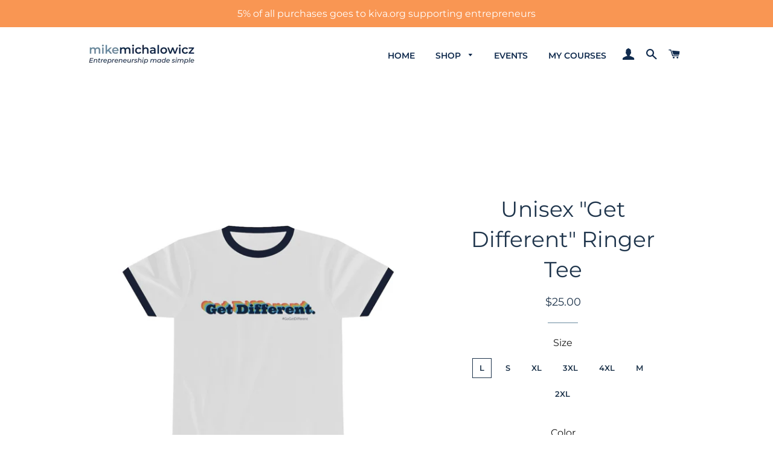

--- FILE ---
content_type: text/html; charset=utf-8
request_url: https://obsidiandesignstudio.com/products/unisex-ringer-tee
body_size: 20980
content:
<!doctype html>
<html class="no-js" lang="en">
<head>

  <!-- Basic page needs ================================================== -->
  <meta charset="utf-8">
  <meta http-equiv="X-UA-Compatible" content="IE=edge,chrome=1">

  
    <link rel="shortcut icon" href="//obsidiandesignstudio.com/cdn/shop/files/MM_1_32x32.png?v=1614345651" type="image/png" />
  

  <!-- Title and description ================================================== -->
  <title>
  Unisex &quot;Get Different&quot; Ringer Tee &ndash; Obsidian Design Studio
  </title>

  
  <meta name="description" content="Show you know how to Get Different in this &#39;classic-cool&#39; Unisex Ringer Tee.  This shirt is for everyone! .: 100% cotton (fiber content may vary for different colors).: Light fabric (5.4 oz/yd² (183 g/m²)).: Regular fit.: Tear away label">
  

  <!-- Helpers ================================================== -->
  <!-- /snippets/social-meta-tags.liquid -->




<meta property="og:site_name" content="Obsidian Design Studio">
<meta property="og:url" content="https://obsidiandesignstudio.com/products/unisex-ringer-tee">
<meta property="og:title" content="Unisex &quot;Get Different&quot; Ringer Tee">
<meta property="og:type" content="product">
<meta property="og:description" content="Show you know how to Get Different in this &#39;classic-cool&#39; Unisex Ringer Tee.  This shirt is for everyone! .: 100% cotton (fiber content may vary for different colors).: Light fabric (5.4 oz/yd² (183 g/m²)).: Regular fit.: Tear away label">

  <meta property="og:price:amount" content="25.00">
  <meta property="og:price:currency" content="USD">

<meta property="og:image" content="http://obsidiandesignstudio.com/cdn/shop/products/5cd8cb0201f73fb37e60206a0554969b_1200x1200.jpg?v=1633624314"><meta property="og:image" content="http://obsidiandesignstudio.com/cdn/shop/products/c9a385d199064648f97638cc93c625d4_1200x1200.jpg?v=1633624314"><meta property="og:image" content="http://obsidiandesignstudio.com/cdn/shop/products/87c69ed5c0c28a7ebe98fb4010e235a8_1200x1200.jpg?v=1633624314">
<meta property="og:image:secure_url" content="https://obsidiandesignstudio.com/cdn/shop/products/5cd8cb0201f73fb37e60206a0554969b_1200x1200.jpg?v=1633624314"><meta property="og:image:secure_url" content="https://obsidiandesignstudio.com/cdn/shop/products/c9a385d199064648f97638cc93c625d4_1200x1200.jpg?v=1633624314"><meta property="og:image:secure_url" content="https://obsidiandesignstudio.com/cdn/shop/products/87c69ed5c0c28a7ebe98fb4010e235a8_1200x1200.jpg?v=1633624314">


  <meta name="twitter:site" content="@MikeMichalowicz">

<meta name="twitter:card" content="summary_large_image">
<meta name="twitter:title" content="Unisex &quot;Get Different&quot; Ringer Tee">
<meta name="twitter:description" content="Show you know how to Get Different in this &#39;classic-cool&#39; Unisex Ringer Tee.  This shirt is for everyone! .: 100% cotton (fiber content may vary for different colors).: Light fabric (5.4 oz/yd² (183 g/m²)).: Regular fit.: Tear away label">

  <link rel="canonical" href="https://obsidiandesignstudio.com/products/unisex-ringer-tee">
  <meta name="viewport" content="width=device-width,initial-scale=1,shrink-to-fit=no">
  <meta name="theme-color" content="#ffffff">

  <!-- CSS ================================================== -->
  <link href="//obsidiandesignstudio.com/cdn/shop/t/10/assets/timber.scss.css?v=154909044136683469281759331622" rel="stylesheet" type="text/css" media="all" />
  <link href="//obsidiandesignstudio.com/cdn/shop/t/10/assets/theme.scss.css?v=42483976728633531201759331621" rel="stylesheet" type="text/css" media="all" />

  <!-- Sections ================================================== -->
  <script>
    window.theme = window.theme || {};
    theme.strings = {
      zoomClose: "Close (Esc)",
      zoomPrev: "Previous (Left arrow key)",
      zoomNext: "Next (Right arrow key)",
      moneyFormat: "${{amount}}",
      addressError: "Error looking up that address",
      addressNoResults: "No results for that address",
      addressQueryLimit: "You have exceeded the Google API usage limit. Consider upgrading to a \u003ca href=\"https:\/\/developers.google.com\/maps\/premium\/usage-limits\"\u003ePremium Plan\u003c\/a\u003e.",
      authError: "There was a problem authenticating your Google Maps account.",
      cartEmpty: "Your cart is currently empty.",
      cartCookie: "Enable cookies to use the shopping cart",
      cartSavings: "You're saving [savings]",
      productSlideLabel: "Slide [slide_number] of [slide_max]."
    };
    theme.settings = {
      cartType: "drawer",
      gridType: null
    };
  </script>

  <script src="//obsidiandesignstudio.com/cdn/shop/t/10/assets/jquery-2.2.3.min.js?v=58211863146907186831622736930" type="text/javascript"></script>

  <script src="//obsidiandesignstudio.com/cdn/shop/t/10/assets/lazysizes.min.js?v=155223123402716617051622736930" async="async"></script>

  <script src="//obsidiandesignstudio.com/cdn/shop/t/10/assets/theme.js?v=124745933979684205501622736944" defer="defer"></script>

  <!-- Header hook for plugins ================================================== -->
  <script>window.performance && window.performance.mark && window.performance.mark('shopify.content_for_header.start');</script><meta id="shopify-digital-wallet" name="shopify-digital-wallet" content="/26873397331/digital_wallets/dialog">
<meta name="shopify-checkout-api-token" content="44d2c49d75cff6598114ce79f40a2244">
<meta id="in-context-paypal-metadata" data-shop-id="26873397331" data-venmo-supported="false" data-environment="production" data-locale="en_US" data-paypal-v4="true" data-currency="USD">
<link rel="alternate" type="application/json+oembed" href="https://obsidiandesignstudio.com/products/unisex-ringer-tee.oembed">
<script async="async" src="/checkouts/internal/preloads.js?locale=en-US"></script>
<link rel="preconnect" href="https://shop.app" crossorigin="anonymous">
<script async="async" src="https://shop.app/checkouts/internal/preloads.js?locale=en-US&shop_id=26873397331" crossorigin="anonymous"></script>
<script id="apple-pay-shop-capabilities" type="application/json">{"shopId":26873397331,"countryCode":"US","currencyCode":"USD","merchantCapabilities":["supports3DS"],"merchantId":"gid:\/\/shopify\/Shop\/26873397331","merchantName":"Obsidian Design Studio","requiredBillingContactFields":["postalAddress","email","phone"],"requiredShippingContactFields":["postalAddress","email","phone"],"shippingType":"shipping","supportedNetworks":["visa","masterCard","amex","discover","elo","jcb"],"total":{"type":"pending","label":"Obsidian Design Studio","amount":"1.00"},"shopifyPaymentsEnabled":true,"supportsSubscriptions":true}</script>
<script id="shopify-features" type="application/json">{"accessToken":"44d2c49d75cff6598114ce79f40a2244","betas":["rich-media-storefront-analytics"],"domain":"obsidiandesignstudio.com","predictiveSearch":true,"shopId":26873397331,"locale":"en"}</script>
<script>var Shopify = Shopify || {};
Shopify.shop = "mike-michalowicz.myshopify.com";
Shopify.locale = "en";
Shopify.currency = {"active":"USD","rate":"1.0"};
Shopify.country = "US";
Shopify.theme = {"name":"Brooklyn - 06\/03 (publish)","id":120275238995,"schema_name":"Brooklyn","schema_version":"17.3.0","theme_store_id":730,"role":"main"};
Shopify.theme.handle = "null";
Shopify.theme.style = {"id":null,"handle":null};
Shopify.cdnHost = "obsidiandesignstudio.com/cdn";
Shopify.routes = Shopify.routes || {};
Shopify.routes.root = "/";</script>
<script type="module">!function(o){(o.Shopify=o.Shopify||{}).modules=!0}(window);</script>
<script>!function(o){function n(){var o=[];function n(){o.push(Array.prototype.slice.apply(arguments))}return n.q=o,n}var t=o.Shopify=o.Shopify||{};t.loadFeatures=n(),t.autoloadFeatures=n()}(window);</script>
<script>
  window.ShopifyPay = window.ShopifyPay || {};
  window.ShopifyPay.apiHost = "shop.app\/pay";
  window.ShopifyPay.redirectState = null;
</script>
<script id="shop-js-analytics" type="application/json">{"pageType":"product"}</script>
<script defer="defer" async type="module" src="//obsidiandesignstudio.com/cdn/shopifycloud/shop-js/modules/v2/client.init-shop-cart-sync_C5BV16lS.en.esm.js"></script>
<script defer="defer" async type="module" src="//obsidiandesignstudio.com/cdn/shopifycloud/shop-js/modules/v2/chunk.common_CygWptCX.esm.js"></script>
<script type="module">
  await import("//obsidiandesignstudio.com/cdn/shopifycloud/shop-js/modules/v2/client.init-shop-cart-sync_C5BV16lS.en.esm.js");
await import("//obsidiandesignstudio.com/cdn/shopifycloud/shop-js/modules/v2/chunk.common_CygWptCX.esm.js");

  window.Shopify.SignInWithShop?.initShopCartSync?.({"fedCMEnabled":true,"windoidEnabled":true});

</script>
<script>
  window.Shopify = window.Shopify || {};
  if (!window.Shopify.featureAssets) window.Shopify.featureAssets = {};
  window.Shopify.featureAssets['shop-js'] = {"shop-cart-sync":["modules/v2/client.shop-cart-sync_ZFArdW7E.en.esm.js","modules/v2/chunk.common_CygWptCX.esm.js"],"init-fed-cm":["modules/v2/client.init-fed-cm_CmiC4vf6.en.esm.js","modules/v2/chunk.common_CygWptCX.esm.js"],"shop-button":["modules/v2/client.shop-button_tlx5R9nI.en.esm.js","modules/v2/chunk.common_CygWptCX.esm.js"],"shop-cash-offers":["modules/v2/client.shop-cash-offers_DOA2yAJr.en.esm.js","modules/v2/chunk.common_CygWptCX.esm.js","modules/v2/chunk.modal_D71HUcav.esm.js"],"init-windoid":["modules/v2/client.init-windoid_sURxWdc1.en.esm.js","modules/v2/chunk.common_CygWptCX.esm.js"],"shop-toast-manager":["modules/v2/client.shop-toast-manager_ClPi3nE9.en.esm.js","modules/v2/chunk.common_CygWptCX.esm.js"],"init-shop-email-lookup-coordinator":["modules/v2/client.init-shop-email-lookup-coordinator_B8hsDcYM.en.esm.js","modules/v2/chunk.common_CygWptCX.esm.js"],"init-shop-cart-sync":["modules/v2/client.init-shop-cart-sync_C5BV16lS.en.esm.js","modules/v2/chunk.common_CygWptCX.esm.js"],"avatar":["modules/v2/client.avatar_BTnouDA3.en.esm.js"],"pay-button":["modules/v2/client.pay-button_FdsNuTd3.en.esm.js","modules/v2/chunk.common_CygWptCX.esm.js"],"init-customer-accounts":["modules/v2/client.init-customer-accounts_DxDtT_ad.en.esm.js","modules/v2/client.shop-login-button_C5VAVYt1.en.esm.js","modules/v2/chunk.common_CygWptCX.esm.js","modules/v2/chunk.modal_D71HUcav.esm.js"],"init-shop-for-new-customer-accounts":["modules/v2/client.init-shop-for-new-customer-accounts_ChsxoAhi.en.esm.js","modules/v2/client.shop-login-button_C5VAVYt1.en.esm.js","modules/v2/chunk.common_CygWptCX.esm.js","modules/v2/chunk.modal_D71HUcav.esm.js"],"shop-login-button":["modules/v2/client.shop-login-button_C5VAVYt1.en.esm.js","modules/v2/chunk.common_CygWptCX.esm.js","modules/v2/chunk.modal_D71HUcav.esm.js"],"init-customer-accounts-sign-up":["modules/v2/client.init-customer-accounts-sign-up_CPSyQ0Tj.en.esm.js","modules/v2/client.shop-login-button_C5VAVYt1.en.esm.js","modules/v2/chunk.common_CygWptCX.esm.js","modules/v2/chunk.modal_D71HUcav.esm.js"],"shop-follow-button":["modules/v2/client.shop-follow-button_Cva4Ekp9.en.esm.js","modules/v2/chunk.common_CygWptCX.esm.js","modules/v2/chunk.modal_D71HUcav.esm.js"],"checkout-modal":["modules/v2/client.checkout-modal_BPM8l0SH.en.esm.js","modules/v2/chunk.common_CygWptCX.esm.js","modules/v2/chunk.modal_D71HUcav.esm.js"],"lead-capture":["modules/v2/client.lead-capture_Bi8yE_yS.en.esm.js","modules/v2/chunk.common_CygWptCX.esm.js","modules/v2/chunk.modal_D71HUcav.esm.js"],"shop-login":["modules/v2/client.shop-login_D6lNrXab.en.esm.js","modules/v2/chunk.common_CygWptCX.esm.js","modules/v2/chunk.modal_D71HUcav.esm.js"],"payment-terms":["modules/v2/client.payment-terms_CZxnsJam.en.esm.js","modules/v2/chunk.common_CygWptCX.esm.js","modules/v2/chunk.modal_D71HUcav.esm.js"]};
</script>
<script>(function() {
  var isLoaded = false;
  function asyncLoad() {
    if (isLoaded) return;
    isLoaded = true;
    var urls = ["https:\/\/d9trt6gazqoth.cloudfront.net\/courses\/\/js\/courseform.js?shop=mike-michalowicz.myshopify.com","https:\/\/static.klaviyo.com\/onsite\/js\/klaviyo.js?company_id=Y8P9dj\u0026shop=mike-michalowicz.myshopify.com","https:\/\/static.klaviyo.com\/onsite\/js\/klaviyo.js?company_id=Y8P9dj\u0026shop=mike-michalowicz.myshopify.com","https:\/\/static.klaviyo.com\/onsite\/js\/klaviyo.js?company_id=SFRVHx\u0026shop=mike-michalowicz.myshopify.com","https:\/\/reconvert-cdn.com\/assets\/js\/store_reconvert_node.js?v=2\u0026scid=NzIxYmI4OTFhZmFkNzc1YjVmNWY1NWE4ZWM4NzRhY2EuZTA1ZDVmMmQ0M2Q5ZTE5NDdlZjBmMWQ4ZTQxODExNzk=\u0026shop=mike-michalowicz.myshopify.com","\/\/cdn.shopify.com\/proxy\/3b2ec7797a9715f03fdc16e01a9f87db8b529a26bfcd626bf3b14ad4617e1510\/static.cdn.printful.com\/static\/js\/external\/shopify-product-customizer.js?v=0.28\u0026shop=mike-michalowicz.myshopify.com\u0026sp-cache-control=cHVibGljLCBtYXgtYWdlPTkwMA","https:\/\/assets.dailykarma.io\/prod\/init-v3.js?v2\u0026shop=mike-michalowicz.myshopify.com","https:\/\/cdn.hextom.com\/js\/quickannouncementbar.js?shop=mike-michalowicz.myshopify.com"];
    for (var i = 0; i < urls.length; i++) {
      var s = document.createElement('script');
      s.type = 'text/javascript';
      s.async = true;
      s.src = urls[i];
      var x = document.getElementsByTagName('script')[0];
      x.parentNode.insertBefore(s, x);
    }
  };
  if(window.attachEvent) {
    window.attachEvent('onload', asyncLoad);
  } else {
    window.addEventListener('load', asyncLoad, false);
  }
})();</script>
<script id="__st">var __st={"a":26873397331,"offset":-18000,"reqid":"6f39681f-ddba-478e-b028-6174f86b79ba-1768716039","pageurl":"obsidiandesignstudio.com\/products\/unisex-ringer-tee","u":"a1d08fd240a2","p":"product","rtyp":"product","rid":6625774338131};</script>
<script>window.ShopifyPaypalV4VisibilityTracking = true;</script>
<script id="captcha-bootstrap">!function(){'use strict';const t='contact',e='account',n='new_comment',o=[[t,t],['blogs',n],['comments',n],[t,'customer']],c=[[e,'customer_login'],[e,'guest_login'],[e,'recover_customer_password'],[e,'create_customer']],r=t=>t.map((([t,e])=>`form[action*='/${t}']:not([data-nocaptcha='true']) input[name='form_type'][value='${e}']`)).join(','),a=t=>()=>t?[...document.querySelectorAll(t)].map((t=>t.form)):[];function s(){const t=[...o],e=r(t);return a(e)}const i='password',u='form_key',d=['recaptcha-v3-token','g-recaptcha-response','h-captcha-response',i],f=()=>{try{return window.sessionStorage}catch{return}},m='__shopify_v',_=t=>t.elements[u];function p(t,e,n=!1){try{const o=window.sessionStorage,c=JSON.parse(o.getItem(e)),{data:r}=function(t){const{data:e,action:n}=t;return t[m]||n?{data:e,action:n}:{data:t,action:n}}(c);for(const[e,n]of Object.entries(r))t.elements[e]&&(t.elements[e].value=n);n&&o.removeItem(e)}catch(o){console.error('form repopulation failed',{error:o})}}const l='form_type',E='cptcha';function T(t){t.dataset[E]=!0}const w=window,h=w.document,L='Shopify',v='ce_forms',y='captcha';let A=!1;((t,e)=>{const n=(g='f06e6c50-85a8-45c8-87d0-21a2b65856fe',I='https://cdn.shopify.com/shopifycloud/storefront-forms-hcaptcha/ce_storefront_forms_captcha_hcaptcha.v1.5.2.iife.js',D={infoText:'Protected by hCaptcha',privacyText:'Privacy',termsText:'Terms'},(t,e,n)=>{const o=w[L][v],c=o.bindForm;if(c)return c(t,g,e,D).then(n);var r;o.q.push([[t,g,e,D],n]),r=I,A||(h.body.append(Object.assign(h.createElement('script'),{id:'captcha-provider',async:!0,src:r})),A=!0)});var g,I,D;w[L]=w[L]||{},w[L][v]=w[L][v]||{},w[L][v].q=[],w[L][y]=w[L][y]||{},w[L][y].protect=function(t,e){n(t,void 0,e),T(t)},Object.freeze(w[L][y]),function(t,e,n,w,h,L){const[v,y,A,g]=function(t,e,n){const i=e?o:[],u=t?c:[],d=[...i,...u],f=r(d),m=r(i),_=r(d.filter((([t,e])=>n.includes(e))));return[a(f),a(m),a(_),s()]}(w,h,L),I=t=>{const e=t.target;return e instanceof HTMLFormElement?e:e&&e.form},D=t=>v().includes(t);t.addEventListener('submit',(t=>{const e=I(t);if(!e)return;const n=D(e)&&!e.dataset.hcaptchaBound&&!e.dataset.recaptchaBound,o=_(e),c=g().includes(e)&&(!o||!o.value);(n||c)&&t.preventDefault(),c&&!n&&(function(t){try{if(!f())return;!function(t){const e=f();if(!e)return;const n=_(t);if(!n)return;const o=n.value;o&&e.removeItem(o)}(t);const e=Array.from(Array(32),(()=>Math.random().toString(36)[2])).join('');!function(t,e){_(t)||t.append(Object.assign(document.createElement('input'),{type:'hidden',name:u})),t.elements[u].value=e}(t,e),function(t,e){const n=f();if(!n)return;const o=[...t.querySelectorAll(`input[type='${i}']`)].map((({name:t})=>t)),c=[...d,...o],r={};for(const[a,s]of new FormData(t).entries())c.includes(a)||(r[a]=s);n.setItem(e,JSON.stringify({[m]:1,action:t.action,data:r}))}(t,e)}catch(e){console.error('failed to persist form',e)}}(e),e.submit())}));const S=(t,e)=>{t&&!t.dataset[E]&&(n(t,e.some((e=>e===t))),T(t))};for(const o of['focusin','change'])t.addEventListener(o,(t=>{const e=I(t);D(e)&&S(e,y())}));const B=e.get('form_key'),M=e.get(l),P=B&&M;t.addEventListener('DOMContentLoaded',(()=>{const t=y();if(P)for(const e of t)e.elements[l].value===M&&p(e,B);[...new Set([...A(),...v().filter((t=>'true'===t.dataset.shopifyCaptcha))])].forEach((e=>S(e,t)))}))}(h,new URLSearchParams(w.location.search),n,t,e,['guest_login'])})(!0,!0)}();</script>
<script integrity="sha256-4kQ18oKyAcykRKYeNunJcIwy7WH5gtpwJnB7kiuLZ1E=" data-source-attribution="shopify.loadfeatures" defer="defer" src="//obsidiandesignstudio.com/cdn/shopifycloud/storefront/assets/storefront/load_feature-a0a9edcb.js" crossorigin="anonymous"></script>
<script crossorigin="anonymous" defer="defer" src="//obsidiandesignstudio.com/cdn/shopifycloud/storefront/assets/shopify_pay/storefront-65b4c6d7.js?v=20250812"></script>
<script data-source-attribution="shopify.dynamic_checkout.dynamic.init">var Shopify=Shopify||{};Shopify.PaymentButton=Shopify.PaymentButton||{isStorefrontPortableWallets:!0,init:function(){window.Shopify.PaymentButton.init=function(){};var t=document.createElement("script");t.src="https://obsidiandesignstudio.com/cdn/shopifycloud/portable-wallets/latest/portable-wallets.en.js",t.type="module",document.head.appendChild(t)}};
</script>
<script data-source-attribution="shopify.dynamic_checkout.buyer_consent">
  function portableWalletsHideBuyerConsent(e){var t=document.getElementById("shopify-buyer-consent"),n=document.getElementById("shopify-subscription-policy-button");t&&n&&(t.classList.add("hidden"),t.setAttribute("aria-hidden","true"),n.removeEventListener("click",e))}function portableWalletsShowBuyerConsent(e){var t=document.getElementById("shopify-buyer-consent"),n=document.getElementById("shopify-subscription-policy-button");t&&n&&(t.classList.remove("hidden"),t.removeAttribute("aria-hidden"),n.addEventListener("click",e))}window.Shopify?.PaymentButton&&(window.Shopify.PaymentButton.hideBuyerConsent=portableWalletsHideBuyerConsent,window.Shopify.PaymentButton.showBuyerConsent=portableWalletsShowBuyerConsent);
</script>
<script data-source-attribution="shopify.dynamic_checkout.cart.bootstrap">document.addEventListener("DOMContentLoaded",(function(){function t(){return document.querySelector("shopify-accelerated-checkout-cart, shopify-accelerated-checkout")}if(t())Shopify.PaymentButton.init();else{new MutationObserver((function(e,n){t()&&(Shopify.PaymentButton.init(),n.disconnect())})).observe(document.body,{childList:!0,subtree:!0})}}));
</script>
<link id="shopify-accelerated-checkout-styles" rel="stylesheet" media="screen" href="https://obsidiandesignstudio.com/cdn/shopifycloud/portable-wallets/latest/accelerated-checkout-backwards-compat.css" crossorigin="anonymous">
<style id="shopify-accelerated-checkout-cart">
        #shopify-buyer-consent {
  margin-top: 1em;
  display: inline-block;
  width: 100%;
}

#shopify-buyer-consent.hidden {
  display: none;
}

#shopify-subscription-policy-button {
  background: none;
  border: none;
  padding: 0;
  text-decoration: underline;
  font-size: inherit;
  cursor: pointer;
}

#shopify-subscription-policy-button::before {
  box-shadow: none;
}

      </style>

<script>window.performance && window.performance.mark && window.performance.mark('shopify.content_for_header.end');</script>

  <script src="//obsidiandesignstudio.com/cdn/shop/t/10/assets/modernizr.min.js?v=21391054748206432451622736931" type="text/javascript"></script>

  
  

  <link rel="preconnect" href="https://fonts.googleapis.com">
	<link rel="preconnect" href="https://fonts.gstatic.com" crossorigin>
	<link href="https://fonts.googleapis.com/css2?family=Shadows+Into+Light&display=swap" rel="stylesheet">
  

<!-- BEGIN app block: shopify://apps/minmaxify-order-limits/blocks/app-embed-block/3acfba32-89f3-4377-ae20-cbb9abc48475 --><script type="text/javascript" src="https://limits.minmaxify.com/mike-michalowicz.myshopify.com?v=85&r=20220811185003"></script>

<!-- END app block --><link href="https://monorail-edge.shopifysvc.com" rel="dns-prefetch">
<script>(function(){if ("sendBeacon" in navigator && "performance" in window) {try {var session_token_from_headers = performance.getEntriesByType('navigation')[0].serverTiming.find(x => x.name == '_s').description;} catch {var session_token_from_headers = undefined;}var session_cookie_matches = document.cookie.match(/_shopify_s=([^;]*)/);var session_token_from_cookie = session_cookie_matches && session_cookie_matches.length === 2 ? session_cookie_matches[1] : "";var session_token = session_token_from_headers || session_token_from_cookie || "";function handle_abandonment_event(e) {var entries = performance.getEntries().filter(function(entry) {return /monorail-edge.shopifysvc.com/.test(entry.name);});if (!window.abandonment_tracked && entries.length === 0) {window.abandonment_tracked = true;var currentMs = Date.now();var navigation_start = performance.timing.navigationStart;var payload = {shop_id: 26873397331,url: window.location.href,navigation_start,duration: currentMs - navigation_start,session_token,page_type: "product"};window.navigator.sendBeacon("https://monorail-edge.shopifysvc.com/v1/produce", JSON.stringify({schema_id: "online_store_buyer_site_abandonment/1.1",payload: payload,metadata: {event_created_at_ms: currentMs,event_sent_at_ms: currentMs}}));}}window.addEventListener('pagehide', handle_abandonment_event);}}());</script>
<script id="web-pixels-manager-setup">(function e(e,d,r,n,o){if(void 0===o&&(o={}),!Boolean(null===(a=null===(i=window.Shopify)||void 0===i?void 0:i.analytics)||void 0===a?void 0:a.replayQueue)){var i,a;window.Shopify=window.Shopify||{};var t=window.Shopify;t.analytics=t.analytics||{};var s=t.analytics;s.replayQueue=[],s.publish=function(e,d,r){return s.replayQueue.push([e,d,r]),!0};try{self.performance.mark("wpm:start")}catch(e){}var l=function(){var e={modern:/Edge?\/(1{2}[4-9]|1[2-9]\d|[2-9]\d{2}|\d{4,})\.\d+(\.\d+|)|Firefox\/(1{2}[4-9]|1[2-9]\d|[2-9]\d{2}|\d{4,})\.\d+(\.\d+|)|Chrom(ium|e)\/(9{2}|\d{3,})\.\d+(\.\d+|)|(Maci|X1{2}).+ Version\/(15\.\d+|(1[6-9]|[2-9]\d|\d{3,})\.\d+)([,.]\d+|)( \(\w+\)|)( Mobile\/\w+|) Safari\/|Chrome.+OPR\/(9{2}|\d{3,})\.\d+\.\d+|(CPU[ +]OS|iPhone[ +]OS|CPU[ +]iPhone|CPU IPhone OS|CPU iPad OS)[ +]+(15[._]\d+|(1[6-9]|[2-9]\d|\d{3,})[._]\d+)([._]\d+|)|Android:?[ /-](13[3-9]|1[4-9]\d|[2-9]\d{2}|\d{4,})(\.\d+|)(\.\d+|)|Android.+Firefox\/(13[5-9]|1[4-9]\d|[2-9]\d{2}|\d{4,})\.\d+(\.\d+|)|Android.+Chrom(ium|e)\/(13[3-9]|1[4-9]\d|[2-9]\d{2}|\d{4,})\.\d+(\.\d+|)|SamsungBrowser\/([2-9]\d|\d{3,})\.\d+/,legacy:/Edge?\/(1[6-9]|[2-9]\d|\d{3,})\.\d+(\.\d+|)|Firefox\/(5[4-9]|[6-9]\d|\d{3,})\.\d+(\.\d+|)|Chrom(ium|e)\/(5[1-9]|[6-9]\d|\d{3,})\.\d+(\.\d+|)([\d.]+$|.*Safari\/(?![\d.]+ Edge\/[\d.]+$))|(Maci|X1{2}).+ Version\/(10\.\d+|(1[1-9]|[2-9]\d|\d{3,})\.\d+)([,.]\d+|)( \(\w+\)|)( Mobile\/\w+|) Safari\/|Chrome.+OPR\/(3[89]|[4-9]\d|\d{3,})\.\d+\.\d+|(CPU[ +]OS|iPhone[ +]OS|CPU[ +]iPhone|CPU IPhone OS|CPU iPad OS)[ +]+(10[._]\d+|(1[1-9]|[2-9]\d|\d{3,})[._]\d+)([._]\d+|)|Android:?[ /-](13[3-9]|1[4-9]\d|[2-9]\d{2}|\d{4,})(\.\d+|)(\.\d+|)|Mobile Safari.+OPR\/([89]\d|\d{3,})\.\d+\.\d+|Android.+Firefox\/(13[5-9]|1[4-9]\d|[2-9]\d{2}|\d{4,})\.\d+(\.\d+|)|Android.+Chrom(ium|e)\/(13[3-9]|1[4-9]\d|[2-9]\d{2}|\d{4,})\.\d+(\.\d+|)|Android.+(UC? ?Browser|UCWEB|U3)[ /]?(15\.([5-9]|\d{2,})|(1[6-9]|[2-9]\d|\d{3,})\.\d+)\.\d+|SamsungBrowser\/(5\.\d+|([6-9]|\d{2,})\.\d+)|Android.+MQ{2}Browser\/(14(\.(9|\d{2,})|)|(1[5-9]|[2-9]\d|\d{3,})(\.\d+|))(\.\d+|)|K[Aa][Ii]OS\/(3\.\d+|([4-9]|\d{2,})\.\d+)(\.\d+|)/},d=e.modern,r=e.legacy,n=navigator.userAgent;return n.match(d)?"modern":n.match(r)?"legacy":"unknown"}(),u="modern"===l?"modern":"legacy",c=(null!=n?n:{modern:"",legacy:""})[u],f=function(e){return[e.baseUrl,"/wpm","/b",e.hashVersion,"modern"===e.buildTarget?"m":"l",".js"].join("")}({baseUrl:d,hashVersion:r,buildTarget:u}),m=function(e){var d=e.version,r=e.bundleTarget,n=e.surface,o=e.pageUrl,i=e.monorailEndpoint;return{emit:function(e){var a=e.status,t=e.errorMsg,s=(new Date).getTime(),l=JSON.stringify({metadata:{event_sent_at_ms:s},events:[{schema_id:"web_pixels_manager_load/3.1",payload:{version:d,bundle_target:r,page_url:o,status:a,surface:n,error_msg:t},metadata:{event_created_at_ms:s}}]});if(!i)return console&&console.warn&&console.warn("[Web Pixels Manager] No Monorail endpoint provided, skipping logging."),!1;try{return self.navigator.sendBeacon.bind(self.navigator)(i,l)}catch(e){}var u=new XMLHttpRequest;try{return u.open("POST",i,!0),u.setRequestHeader("Content-Type","text/plain"),u.send(l),!0}catch(e){return console&&console.warn&&console.warn("[Web Pixels Manager] Got an unhandled error while logging to Monorail."),!1}}}}({version:r,bundleTarget:l,surface:e.surface,pageUrl:self.location.href,monorailEndpoint:e.monorailEndpoint});try{o.browserTarget=l,function(e){var d=e.src,r=e.async,n=void 0===r||r,o=e.onload,i=e.onerror,a=e.sri,t=e.scriptDataAttributes,s=void 0===t?{}:t,l=document.createElement("script"),u=document.querySelector("head"),c=document.querySelector("body");if(l.async=n,l.src=d,a&&(l.integrity=a,l.crossOrigin="anonymous"),s)for(var f in s)if(Object.prototype.hasOwnProperty.call(s,f))try{l.dataset[f]=s[f]}catch(e){}if(o&&l.addEventListener("load",o),i&&l.addEventListener("error",i),u)u.appendChild(l);else{if(!c)throw new Error("Did not find a head or body element to append the script");c.appendChild(l)}}({src:f,async:!0,onload:function(){if(!function(){var e,d;return Boolean(null===(d=null===(e=window.Shopify)||void 0===e?void 0:e.analytics)||void 0===d?void 0:d.initialized)}()){var d=window.webPixelsManager.init(e)||void 0;if(d){var r=window.Shopify.analytics;r.replayQueue.forEach((function(e){var r=e[0],n=e[1],o=e[2];d.publishCustomEvent(r,n,o)})),r.replayQueue=[],r.publish=d.publishCustomEvent,r.visitor=d.visitor,r.initialized=!0}}},onerror:function(){return m.emit({status:"failed",errorMsg:"".concat(f," has failed to load")})},sri:function(e){var d=/^sha384-[A-Za-z0-9+/=]+$/;return"string"==typeof e&&d.test(e)}(c)?c:"",scriptDataAttributes:o}),m.emit({status:"loading"})}catch(e){m.emit({status:"failed",errorMsg:(null==e?void 0:e.message)||"Unknown error"})}}})({shopId: 26873397331,storefrontBaseUrl: "https://obsidiandesignstudio.com",extensionsBaseUrl: "https://extensions.shopifycdn.com/cdn/shopifycloud/web-pixels-manager",monorailEndpoint: "https://monorail-edge.shopifysvc.com/unstable/produce_batch",surface: "storefront-renderer",enabledBetaFlags: ["2dca8a86"],webPixelsConfigList: [{"id":"1339850835","configuration":"{\"accountID\":\"5162\"}","eventPayloadVersion":"v1","runtimeContext":"STRICT","scriptVersion":"1c2654ab735a672c323e9cbc9fae0e47","type":"APP","apiClientId":2594385,"privacyPurposes":[],"dataSharingAdjustments":{"protectedCustomerApprovalScopes":["read_customer_address","read_customer_email","read_customer_name","read_customer_personal_data"]}},{"id":"62554195","configuration":"{\"tagID\":\"2614383618650\"}","eventPayloadVersion":"v1","runtimeContext":"STRICT","scriptVersion":"18031546ee651571ed29edbe71a3550b","type":"APP","apiClientId":3009811,"privacyPurposes":["ANALYTICS","MARKETING","SALE_OF_DATA"],"dataSharingAdjustments":{"protectedCustomerApprovalScopes":["read_customer_address","read_customer_email","read_customer_name","read_customer_personal_data","read_customer_phone"]}},{"id":"44990547","eventPayloadVersion":"v1","runtimeContext":"LAX","scriptVersion":"1","type":"CUSTOM","privacyPurposes":["MARKETING"],"name":"Meta pixel (migrated)"},{"id":"shopify-app-pixel","configuration":"{}","eventPayloadVersion":"v1","runtimeContext":"STRICT","scriptVersion":"0450","apiClientId":"shopify-pixel","type":"APP","privacyPurposes":["ANALYTICS","MARKETING"]},{"id":"shopify-custom-pixel","eventPayloadVersion":"v1","runtimeContext":"LAX","scriptVersion":"0450","apiClientId":"shopify-pixel","type":"CUSTOM","privacyPurposes":["ANALYTICS","MARKETING"]}],isMerchantRequest: false,initData: {"shop":{"name":"Obsidian Design Studio","paymentSettings":{"currencyCode":"USD"},"myshopifyDomain":"mike-michalowicz.myshopify.com","countryCode":"US","storefrontUrl":"https:\/\/obsidiandesignstudio.com"},"customer":null,"cart":null,"checkout":null,"productVariants":[{"price":{"amount":25.0,"currencyCode":"USD"},"product":{"title":"Unisex \"Get Different\" Ringer Tee","vendor":"Printify","id":"6625774338131","untranslatedTitle":"Unisex \"Get Different\" Ringer Tee","url":"\/products\/unisex-ringer-tee","type":"T-Shirt"},"id":"39478179561555","image":{"src":"\/\/obsidiandesignstudio.com\/cdn\/shop\/products\/081860567c40a06325ca119034e39d17.jpg?v=1633624314"},"sku":"3321394715","title":"L \/ White \/ Navy","untranslatedTitle":"L \/ White \/ Navy"},{"price":{"amount":25.0,"currencyCode":"USD"},"product":{"title":"Unisex \"Get Different\" Ringer Tee","vendor":"Printify","id":"6625774338131","untranslatedTitle":"Unisex \"Get Different\" Ringer Tee","url":"\/products\/unisex-ringer-tee","type":"T-Shirt"},"id":"39478179594323","image":{"src":"\/\/obsidiandesignstudio.com\/cdn\/shop\/products\/081860567c40a06325ca119034e39d17.jpg?v=1633624314"},"sku":"3321394713","title":"S \/ White \/ Navy","untranslatedTitle":"S \/ White \/ Navy"},{"price":{"amount":25.0,"currencyCode":"USD"},"product":{"title":"Unisex \"Get Different\" Ringer Tee","vendor":"Printify","id":"6625774338131","untranslatedTitle":"Unisex \"Get Different\" Ringer Tee","url":"\/products\/unisex-ringer-tee","type":"T-Shirt"},"id":"39478179627091","image":{"src":"\/\/obsidiandesignstudio.com\/cdn\/shop\/products\/081860567c40a06325ca119034e39d17.jpg?v=1633624314"},"sku":"3321394716","title":"XL \/ White \/ Navy","untranslatedTitle":"XL \/ White \/ Navy"},{"price":{"amount":25.0,"currencyCode":"USD"},"product":{"title":"Unisex \"Get Different\" Ringer Tee","vendor":"Printify","id":"6625774338131","untranslatedTitle":"Unisex \"Get Different\" Ringer Tee","url":"\/products\/unisex-ringer-tee","type":"T-Shirt"},"id":"39478179659859","image":{"src":"\/\/obsidiandesignstudio.com\/cdn\/shop\/products\/081860567c40a06325ca119034e39d17.jpg?v=1633624314"},"sku":"3321394718","title":"3XL \/ White \/ Navy","untranslatedTitle":"3XL \/ White \/ Navy"},{"price":{"amount":25.0,"currencyCode":"USD"},"product":{"title":"Unisex \"Get Different\" Ringer Tee","vendor":"Printify","id":"6625774338131","untranslatedTitle":"Unisex \"Get Different\" Ringer Tee","url":"\/products\/unisex-ringer-tee","type":"T-Shirt"},"id":"39478179692627","image":{"src":"\/\/obsidiandesignstudio.com\/cdn\/shop\/products\/081860567c40a06325ca119034e39d17.jpg?v=1633624314"},"sku":"3321394719","title":"4XL \/ White \/ Navy","untranslatedTitle":"4XL \/ White \/ Navy"},{"price":{"amount":25.0,"currencyCode":"USD"},"product":{"title":"Unisex \"Get Different\" Ringer Tee","vendor":"Printify","id":"6625774338131","untranslatedTitle":"Unisex \"Get Different\" Ringer Tee","url":"\/products\/unisex-ringer-tee","type":"T-Shirt"},"id":"39478179758163","image":{"src":"\/\/obsidiandesignstudio.com\/cdn\/shop\/products\/c9a385d199064648f97638cc93c625d4.jpg?v=1633624314"},"sku":"3321394727","title":"S \/ Athletic Heather \/ Jet Black","untranslatedTitle":"S \/ Athletic Heather \/ Jet Black"},{"price":{"amount":25.0,"currencyCode":"USD"},"product":{"title":"Unisex \"Get Different\" Ringer Tee","vendor":"Printify","id":"6625774338131","untranslatedTitle":"Unisex \"Get Different\" Ringer Tee","url":"\/products\/unisex-ringer-tee","type":"T-Shirt"},"id":"39478179790931","image":{"src":"\/\/obsidiandesignstudio.com\/cdn\/shop\/products\/c9a385d199064648f97638cc93c625d4.jpg?v=1633624314"},"sku":"3321394728","title":"M \/ Athletic Heather \/ Jet Black","untranslatedTitle":"M \/ Athletic Heather \/ Jet Black"},{"price":{"amount":25.0,"currencyCode":"USD"},"product":{"title":"Unisex \"Get Different\" Ringer Tee","vendor":"Printify","id":"6625774338131","untranslatedTitle":"Unisex \"Get Different\" Ringer Tee","url":"\/products\/unisex-ringer-tee","type":"T-Shirt"},"id":"39478179823699","image":{"src":"\/\/obsidiandesignstudio.com\/cdn\/shop\/products\/c9a385d199064648f97638cc93c625d4.jpg?v=1633624314"},"sku":"3321394729","title":"L \/ Athletic Heather \/ Jet Black","untranslatedTitle":"L \/ Athletic Heather \/ Jet Black"},{"price":{"amount":25.0,"currencyCode":"USD"},"product":{"title":"Unisex \"Get Different\" Ringer Tee","vendor":"Printify","id":"6625774338131","untranslatedTitle":"Unisex \"Get Different\" Ringer Tee","url":"\/products\/unisex-ringer-tee","type":"T-Shirt"},"id":"39478179856467","image":{"src":"\/\/obsidiandesignstudio.com\/cdn\/shop\/products\/c9a385d199064648f97638cc93c625d4.jpg?v=1633624314"},"sku":"3321394730","title":"XL \/ Athletic Heather \/ Jet Black","untranslatedTitle":"XL \/ Athletic Heather \/ Jet Black"},{"price":{"amount":25.0,"currencyCode":"USD"},"product":{"title":"Unisex \"Get Different\" Ringer Tee","vendor":"Printify","id":"6625774338131","untranslatedTitle":"Unisex \"Get Different\" Ringer Tee","url":"\/products\/unisex-ringer-tee","type":"T-Shirt"},"id":"39478179889235","image":{"src":"\/\/obsidiandesignstudio.com\/cdn\/shop\/products\/c9a385d199064648f97638cc93c625d4.jpg?v=1633624314"},"sku":"3321394731","title":"2XL \/ Athletic Heather \/ Jet Black","untranslatedTitle":"2XL \/ Athletic Heather \/ Jet Black"},{"price":{"amount":25.0,"currencyCode":"USD"},"product":{"title":"Unisex \"Get Different\" Ringer Tee","vendor":"Printify","id":"6625774338131","untranslatedTitle":"Unisex \"Get Different\" Ringer Tee","url":"\/products\/unisex-ringer-tee","type":"T-Shirt"},"id":"39478179922003","image":{"src":"\/\/obsidiandesignstudio.com\/cdn\/shop\/products\/c9a385d199064648f97638cc93c625d4.jpg?v=1633624314"},"sku":"3321394732","title":"3XL \/ Athletic Heather \/ Jet Black","untranslatedTitle":"3XL \/ Athletic Heather \/ Jet Black"},{"price":{"amount":25.0,"currencyCode":"USD"},"product":{"title":"Unisex \"Get Different\" Ringer Tee","vendor":"Printify","id":"6625774338131","untranslatedTitle":"Unisex \"Get Different\" Ringer Tee","url":"\/products\/unisex-ringer-tee","type":"T-Shirt"},"id":"39478179954771","image":{"src":"\/\/obsidiandesignstudio.com\/cdn\/shop\/products\/c9a385d199064648f97638cc93c625d4.jpg?v=1633624314"},"sku":"3321394733","title":"4XL \/ Athletic Heather \/ Jet Black","untranslatedTitle":"4XL \/ Athletic Heather \/ Jet Black"}],"purchasingCompany":null},},"https://obsidiandesignstudio.com/cdn","fcfee988w5aeb613cpc8e4bc33m6693e112",{"modern":"","legacy":""},{"shopId":"26873397331","storefrontBaseUrl":"https:\/\/obsidiandesignstudio.com","extensionBaseUrl":"https:\/\/extensions.shopifycdn.com\/cdn\/shopifycloud\/web-pixels-manager","surface":"storefront-renderer","enabledBetaFlags":"[\"2dca8a86\"]","isMerchantRequest":"false","hashVersion":"fcfee988w5aeb613cpc8e4bc33m6693e112","publish":"custom","events":"[[\"page_viewed\",{}],[\"product_viewed\",{\"productVariant\":{\"price\":{\"amount\":25.0,\"currencyCode\":\"USD\"},\"product\":{\"title\":\"Unisex \\\"Get Different\\\" Ringer Tee\",\"vendor\":\"Printify\",\"id\":\"6625774338131\",\"untranslatedTitle\":\"Unisex \\\"Get Different\\\" Ringer Tee\",\"url\":\"\/products\/unisex-ringer-tee\",\"type\":\"T-Shirt\"},\"id\":\"39478179561555\",\"image\":{\"src\":\"\/\/obsidiandesignstudio.com\/cdn\/shop\/products\/081860567c40a06325ca119034e39d17.jpg?v=1633624314\"},\"sku\":\"3321394715\",\"title\":\"L \/ White \/ Navy\",\"untranslatedTitle\":\"L \/ White \/ Navy\"}}]]"});</script><script>
  window.ShopifyAnalytics = window.ShopifyAnalytics || {};
  window.ShopifyAnalytics.meta = window.ShopifyAnalytics.meta || {};
  window.ShopifyAnalytics.meta.currency = 'USD';
  var meta = {"product":{"id":6625774338131,"gid":"gid:\/\/shopify\/Product\/6625774338131","vendor":"Printify","type":"T-Shirt","handle":"unisex-ringer-tee","variants":[{"id":39478179561555,"price":2500,"name":"Unisex \"Get Different\" Ringer Tee - L \/ White \/ Navy","public_title":"L \/ White \/ Navy","sku":"3321394715"},{"id":39478179594323,"price":2500,"name":"Unisex \"Get Different\" Ringer Tee - S \/ White \/ Navy","public_title":"S \/ White \/ Navy","sku":"3321394713"},{"id":39478179627091,"price":2500,"name":"Unisex \"Get Different\" Ringer Tee - XL \/ White \/ Navy","public_title":"XL \/ White \/ Navy","sku":"3321394716"},{"id":39478179659859,"price":2500,"name":"Unisex \"Get Different\" Ringer Tee - 3XL \/ White \/ Navy","public_title":"3XL \/ White \/ Navy","sku":"3321394718"},{"id":39478179692627,"price":2500,"name":"Unisex \"Get Different\" Ringer Tee - 4XL \/ White \/ Navy","public_title":"4XL \/ White \/ Navy","sku":"3321394719"},{"id":39478179758163,"price":2500,"name":"Unisex \"Get Different\" Ringer Tee - S \/ Athletic Heather \/ Jet Black","public_title":"S \/ Athletic Heather \/ Jet Black","sku":"3321394727"},{"id":39478179790931,"price":2500,"name":"Unisex \"Get Different\" Ringer Tee - M \/ Athletic Heather \/ Jet Black","public_title":"M \/ Athletic Heather \/ Jet Black","sku":"3321394728"},{"id":39478179823699,"price":2500,"name":"Unisex \"Get Different\" Ringer Tee - L \/ Athletic Heather \/ Jet Black","public_title":"L \/ Athletic Heather \/ Jet Black","sku":"3321394729"},{"id":39478179856467,"price":2500,"name":"Unisex \"Get Different\" Ringer Tee - XL \/ Athletic Heather \/ Jet Black","public_title":"XL \/ Athletic Heather \/ Jet Black","sku":"3321394730"},{"id":39478179889235,"price":2500,"name":"Unisex \"Get Different\" Ringer Tee - 2XL \/ Athletic Heather \/ Jet Black","public_title":"2XL \/ Athletic Heather \/ Jet Black","sku":"3321394731"},{"id":39478179922003,"price":2500,"name":"Unisex \"Get Different\" Ringer Tee - 3XL \/ Athletic Heather \/ Jet Black","public_title":"3XL \/ Athletic Heather \/ Jet Black","sku":"3321394732"},{"id":39478179954771,"price":2500,"name":"Unisex \"Get Different\" Ringer Tee - 4XL \/ Athletic Heather \/ Jet Black","public_title":"4XL \/ Athletic Heather \/ Jet Black","sku":"3321394733"}],"remote":false},"page":{"pageType":"product","resourceType":"product","resourceId":6625774338131,"requestId":"6f39681f-ddba-478e-b028-6174f86b79ba-1768716039"}};
  for (var attr in meta) {
    window.ShopifyAnalytics.meta[attr] = meta[attr];
  }
</script>
<script class="analytics">
  (function () {
    var customDocumentWrite = function(content) {
      var jquery = null;

      if (window.jQuery) {
        jquery = window.jQuery;
      } else if (window.Checkout && window.Checkout.$) {
        jquery = window.Checkout.$;
      }

      if (jquery) {
        jquery('body').append(content);
      }
    };

    var hasLoggedConversion = function(token) {
      if (token) {
        return document.cookie.indexOf('loggedConversion=' + token) !== -1;
      }
      return false;
    }

    var setCookieIfConversion = function(token) {
      if (token) {
        var twoMonthsFromNow = new Date(Date.now());
        twoMonthsFromNow.setMonth(twoMonthsFromNow.getMonth() + 2);

        document.cookie = 'loggedConversion=' + token + '; expires=' + twoMonthsFromNow;
      }
    }

    var trekkie = window.ShopifyAnalytics.lib = window.trekkie = window.trekkie || [];
    if (trekkie.integrations) {
      return;
    }
    trekkie.methods = [
      'identify',
      'page',
      'ready',
      'track',
      'trackForm',
      'trackLink'
    ];
    trekkie.factory = function(method) {
      return function() {
        var args = Array.prototype.slice.call(arguments);
        args.unshift(method);
        trekkie.push(args);
        return trekkie;
      };
    };
    for (var i = 0; i < trekkie.methods.length; i++) {
      var key = trekkie.methods[i];
      trekkie[key] = trekkie.factory(key);
    }
    trekkie.load = function(config) {
      trekkie.config = config || {};
      trekkie.config.initialDocumentCookie = document.cookie;
      var first = document.getElementsByTagName('script')[0];
      var script = document.createElement('script');
      script.type = 'text/javascript';
      script.onerror = function(e) {
        var scriptFallback = document.createElement('script');
        scriptFallback.type = 'text/javascript';
        scriptFallback.onerror = function(error) {
                var Monorail = {
      produce: function produce(monorailDomain, schemaId, payload) {
        var currentMs = new Date().getTime();
        var event = {
          schema_id: schemaId,
          payload: payload,
          metadata: {
            event_created_at_ms: currentMs,
            event_sent_at_ms: currentMs
          }
        };
        return Monorail.sendRequest("https://" + monorailDomain + "/v1/produce", JSON.stringify(event));
      },
      sendRequest: function sendRequest(endpointUrl, payload) {
        // Try the sendBeacon API
        if (window && window.navigator && typeof window.navigator.sendBeacon === 'function' && typeof window.Blob === 'function' && !Monorail.isIos12()) {
          var blobData = new window.Blob([payload], {
            type: 'text/plain'
          });

          if (window.navigator.sendBeacon(endpointUrl, blobData)) {
            return true;
          } // sendBeacon was not successful

        } // XHR beacon

        var xhr = new XMLHttpRequest();

        try {
          xhr.open('POST', endpointUrl);
          xhr.setRequestHeader('Content-Type', 'text/plain');
          xhr.send(payload);
        } catch (e) {
          console.log(e);
        }

        return false;
      },
      isIos12: function isIos12() {
        return window.navigator.userAgent.lastIndexOf('iPhone; CPU iPhone OS 12_') !== -1 || window.navigator.userAgent.lastIndexOf('iPad; CPU OS 12_') !== -1;
      }
    };
    Monorail.produce('monorail-edge.shopifysvc.com',
      'trekkie_storefront_load_errors/1.1',
      {shop_id: 26873397331,
      theme_id: 120275238995,
      app_name: "storefront",
      context_url: window.location.href,
      source_url: "//obsidiandesignstudio.com/cdn/s/trekkie.storefront.cd680fe47e6c39ca5d5df5f0a32d569bc48c0f27.min.js"});

        };
        scriptFallback.async = true;
        scriptFallback.src = '//obsidiandesignstudio.com/cdn/s/trekkie.storefront.cd680fe47e6c39ca5d5df5f0a32d569bc48c0f27.min.js';
        first.parentNode.insertBefore(scriptFallback, first);
      };
      script.async = true;
      script.src = '//obsidiandesignstudio.com/cdn/s/trekkie.storefront.cd680fe47e6c39ca5d5df5f0a32d569bc48c0f27.min.js';
      first.parentNode.insertBefore(script, first);
    };
    trekkie.load(
      {"Trekkie":{"appName":"storefront","development":false,"defaultAttributes":{"shopId":26873397331,"isMerchantRequest":null,"themeId":120275238995,"themeCityHash":"5468205356780410996","contentLanguage":"en","currency":"USD","eventMetadataId":"793a9312-676f-49d9-9e3f-122a3aa92435"},"isServerSideCookieWritingEnabled":true,"monorailRegion":"shop_domain","enabledBetaFlags":["65f19447"]},"Session Attribution":{},"S2S":{"facebookCapiEnabled":false,"source":"trekkie-storefront-renderer","apiClientId":580111}}
    );

    var loaded = false;
    trekkie.ready(function() {
      if (loaded) return;
      loaded = true;

      window.ShopifyAnalytics.lib = window.trekkie;

      var originalDocumentWrite = document.write;
      document.write = customDocumentWrite;
      try { window.ShopifyAnalytics.merchantGoogleAnalytics.call(this); } catch(error) {};
      document.write = originalDocumentWrite;

      window.ShopifyAnalytics.lib.page(null,{"pageType":"product","resourceType":"product","resourceId":6625774338131,"requestId":"6f39681f-ddba-478e-b028-6174f86b79ba-1768716039","shopifyEmitted":true});

      var match = window.location.pathname.match(/checkouts\/(.+)\/(thank_you|post_purchase)/)
      var token = match? match[1]: undefined;
      if (!hasLoggedConversion(token)) {
        setCookieIfConversion(token);
        window.ShopifyAnalytics.lib.track("Viewed Product",{"currency":"USD","variantId":39478179561555,"productId":6625774338131,"productGid":"gid:\/\/shopify\/Product\/6625774338131","name":"Unisex \"Get Different\" Ringer Tee - L \/ White \/ Navy","price":"25.00","sku":"3321394715","brand":"Printify","variant":"L \/ White \/ Navy","category":"T-Shirt","nonInteraction":true,"remote":false},undefined,undefined,{"shopifyEmitted":true});
      window.ShopifyAnalytics.lib.track("monorail:\/\/trekkie_storefront_viewed_product\/1.1",{"currency":"USD","variantId":39478179561555,"productId":6625774338131,"productGid":"gid:\/\/shopify\/Product\/6625774338131","name":"Unisex \"Get Different\" Ringer Tee - L \/ White \/ Navy","price":"25.00","sku":"3321394715","brand":"Printify","variant":"L \/ White \/ Navy","category":"T-Shirt","nonInteraction":true,"remote":false,"referer":"https:\/\/obsidiandesignstudio.com\/products\/unisex-ringer-tee"});
      }
    });


        var eventsListenerScript = document.createElement('script');
        eventsListenerScript.async = true;
        eventsListenerScript.src = "//obsidiandesignstudio.com/cdn/shopifycloud/storefront/assets/shop_events_listener-3da45d37.js";
        document.getElementsByTagName('head')[0].appendChild(eventsListenerScript);

})();</script>
<script
  defer
  src="https://obsidiandesignstudio.com/cdn/shopifycloud/perf-kit/shopify-perf-kit-3.0.4.min.js"
  data-application="storefront-renderer"
  data-shop-id="26873397331"
  data-render-region="gcp-us-central1"
  data-page-type="product"
  data-theme-instance-id="120275238995"
  data-theme-name="Brooklyn"
  data-theme-version="17.3.0"
  data-monorail-region="shop_domain"
  data-resource-timing-sampling-rate="10"
  data-shs="true"
  data-shs-beacon="true"
  data-shs-export-with-fetch="true"
  data-shs-logs-sample-rate="1"
  data-shs-beacon-endpoint="https://obsidiandesignstudio.com/api/collect"
></script>
</head>


<body id="unisex-quot-get-different-quot-ringer-tee" class="template-product">

  <div id="shopify-section-header" class="shopify-section"><style data-shopify>.header-wrapper .site-nav__link,
  .header-wrapper .site-header__logo a,
  .header-wrapper .site-nav__dropdown-link,
  .header-wrapper .site-nav--has-dropdown > a.nav-focus,
  .header-wrapper .site-nav--has-dropdown.nav-hover > a,
  .header-wrapper .site-nav--has-dropdown:hover > a {
    color: #102b4e;
  }

  .header-wrapper .site-header__logo a:hover,
  .header-wrapper .site-header__logo a:focus,
  .header-wrapper .site-nav__link:hover,
  .header-wrapper .site-nav__link:focus,
  .header-wrapper .site-nav--has-dropdown a:hover,
  .header-wrapper .site-nav--has-dropdown > a.nav-focus:hover,
  .header-wrapper .site-nav--has-dropdown > a.nav-focus:focus,
  .header-wrapper .site-nav--has-dropdown .site-nav__link:hover,
  .header-wrapper .site-nav--has-dropdown .site-nav__link:focus,
  .header-wrapper .site-nav--has-dropdown.nav-hover > a:hover,
  .header-wrapper .site-nav__dropdown a:focus {
    color: rgba(16, 43, 78, 0.75);
  }

  .header-wrapper .burger-icon,
  .header-wrapper .site-nav--has-dropdown:hover > a:before,
  .header-wrapper .site-nav--has-dropdown > a.nav-focus:before,
  .header-wrapper .site-nav--has-dropdown.nav-hover > a:before {
    background: #102b4e;
  }

  .header-wrapper .site-nav__link:hover .burger-icon {
    background: rgba(16, 43, 78, 0.75);
  }

  .site-header__logo img {
    max-width: 180px;
  }

  @media screen and (max-width: 768px) {
    .site-header__logo img {
      max-width: 100%;
    }
  }</style><div data-section-id="header" data-section-type="header-section" data-template="product">
  <div id="NavDrawer" class="drawer drawer--left">
      <div class="drawer__inner drawer-left__inner">

    

    <ul class="mobile-nav">
      
        

          <li class="mobile-nav__item">
            <a
              href="/"
              class="mobile-nav__link"
              >
                Home
            </a>
          </li>

        
      
        
          <li class="mobile-nav__item">
            <div class="mobile-nav__has-sublist">
              <a
                href="/collections/frontpage"
                class="mobile-nav__link"
                id="Label-2"
                >Shop</a>
              <div class="mobile-nav__toggle">
                <button type="button" class="mobile-nav__toggle-btn icon-fallback-text" aria-controls="Linklist-2" aria-expanded="false">
                  <span class="icon-fallback-text mobile-nav__toggle-open">
                    <span class="icon icon-plus" aria-hidden="true"></span>
                    <span class="fallback-text">Expand submenu Shop</span>
                  </span>
                  <span class="icon-fallback-text mobile-nav__toggle-close">
                    <span class="icon icon-minus" aria-hidden="true"></span>
                    <span class="fallback-text">Collapse submenu Shop</span>
                  </span>
                </button>
              </div>
            </div>
            <ul class="mobile-nav__sublist" id="Linklist-2" aria-labelledby="Label-2" role="navigation">
              
              
                
                <li class="mobile-nav__item">
                  <a
                    href="/collections/merchandise"
                    class="mobile-nav__link"
                    >
                      Merchandise
                  </a>
                </li>
                
              
                
                <li class="mobile-nav__item">
                  <a
                    href="/collections/courses"
                    class="mobile-nav__link"
                    >
                      Courses
                  </a>
                </li>
                
              
            </ul>
          </li>

          
      
        

          <li class="mobile-nav__item">
            <a
              href="/collections/time-limited-classes-and-workshops"
              class="mobile-nav__link"
              >
                Events
            </a>
          </li>

        
      
        

          <li class="mobile-nav__item">
            <a
              href="/apps/my/courses/list"
              class="mobile-nav__link"
              >
                My Courses
            </a>
          </li>

        
      
      
      <li class="mobile-nav__spacer"></li>

      
      
        
          <li class="mobile-nav__item mobile-nav__item--secondary">
            <a href="/account/login" id="customer_login_link">Log In</a>
          </li>
          <li class="mobile-nav__item mobile-nav__item--secondary">
            <a href="/account/register" id="customer_register_link">Create Account</a>
          </li>
        
      
      
        <li class="mobile-nav__item mobile-nav__item--secondary"><a href="https://mikemichalowicz.com/">Mike's Shop</a></li>
      
        <li class="mobile-nav__item mobile-nav__item--secondary"><a href="/search">Search</a></li>
      
    </ul>
    <!-- //mobile-nav -->
  </div>


  </div>
  <div class="header-container drawer__header-container">
    <div class="header-wrapper" data-header-wrapper>
      
        
          <style>
            .announcement-bar {
              background-color: #f99653;
            }

            .announcement-bar--link:hover {
              

              
                
                background-color: #faa66d;
              
            }

            .announcement-bar__message {
              color: #ffffff;
            }
          </style>

          
            <div class="announcement-bar">
          

            <p class="announcement-bar__message">5% of all purchases goes to kiva.org supporting entrepreneurs</p>

          
            </div>
          

        
      

      <header class="site-header" role="banner">
        <div class="wrapper">
          <div class="grid--full grid--table">
            <div class="grid__item large--hide large--one-sixth one-quarter">
              <div class="site-nav--open site-nav--mobile">
                <button type="button" class="icon-fallback-text site-nav__link site-nav__link--burger js-drawer-open-button-left" aria-controls="NavDrawer">
                  <span class="burger-icon burger-icon--top"></span>
                  <span class="burger-icon burger-icon--mid"></span>
                  <span class="burger-icon burger-icon--bottom"></span>
                  <span class="fallback-text">Site navigation</span>
                </button>
              </div>
            </div>
            <div class="grid__item large--one-third medium-down--one-half">
              
              
                <div class="h1 site-header__logo large--left" itemscope itemtype="http://schema.org/Organization">
              
                

                <a href="/" itemprop="url" class="site-header__logo-link">
                  
                     <img class="site-header__logo-image" src="//obsidiandesignstudio.com/cdn/shop/files/mikemichalowicz_logo_180x.jpg?v=1621879579" srcset="//obsidiandesignstudio.com/cdn/shop/files/mikemichalowicz_logo_180x.jpg?v=1621879579 1x, //obsidiandesignstudio.com/cdn/shop/files/mikemichalowicz_logo_180x@2x.jpg?v=1621879579 2x" alt="mike michalowicz: entrepreneurship made simple" itemprop="logo">

                    
                  
                </a>
              
                </div>
              
            </div>
            <nav class="grid__item large--two-thirds large--text-right medium-down--hide" role="navigation">
              
              <!-- begin site-nav -->
              <ul class="site-nav" id="AccessibleNav">
                
                  
                    <li class="site-nav__item">
                      <a
                        href="/"
                        class="site-nav__link"
                        data-meganav-type="child"
                        >
                          Home
                      </a>
                    </li>
                  
                
                  
                  
                    <li
                      class="site-nav__item site-nav--has-dropdown "
                      aria-haspopup="true"
                      data-meganav-type="parent">
                      <a
                        href="/collections/frontpage"
                        class="site-nav__link"
                        data-meganav-type="parent"
                        aria-controls="MenuParent-2"
                        aria-expanded="false"
                        >
                          Shop
                          <span class="icon icon-arrow-down" aria-hidden="true"></span>
                      </a>
                      <ul
                        id="MenuParent-2"
                        class="site-nav__dropdown "
                        data-meganav-dropdown>
                        
                          
                            <li>
                              <a
                                href="/collections/merchandise"
                                class="site-nav__dropdown-link"
                                data-meganav-type="child"
                                
                                tabindex="-1">
                                  Merchandise
                              </a>
                            </li>
                          
                        
                          
                            <li>
                              <a
                                href="/collections/courses"
                                class="site-nav__dropdown-link"
                                data-meganav-type="child"
                                
                                tabindex="-1">
                                  Courses
                              </a>
                            </li>
                          
                        
                      </ul>
                    </li>
                  
                
                  
                    <li class="site-nav__item">
                      <a
                        href="/collections/time-limited-classes-and-workshops"
                        class="site-nav__link"
                        data-meganav-type="child"
                        >
                          Events
                      </a>
                    </li>
                  
                
                  
                    <li class="site-nav__item">
                      <a
                        href="/apps/my/courses/list"
                        class="site-nav__link"
                        data-meganav-type="child"
                        >
                          My Courses
                      </a>
                    </li>
                  
                

                
                
                  <li class="site-nav__item site-nav__expanded-item site-nav__item--compressed">
                    <a class="site-nav__link site-nav__link--icon" href="/account">
                      <span class="icon-fallback-text">
                        <span class="icon icon-customer" aria-hidden="true"></span>
                        <span class="fallback-text">
                          
                            Log In
                          
                        </span>
                      </span>
                    </a>
                  </li>
                

                
                  
                  
                  <li class="site-nav__item site-nav__item--compressed">
                    <a href="/search" class="site-nav__link site-nav__link--icon js-toggle-search-modal" data-mfp-src="#SearchModal">
                      <span class="icon-fallback-text">
                        <span class="icon icon-search" aria-hidden="true"></span>
                        <span class="fallback-text">Search</span>
                      </span>
                    </a>
                  </li>
                

                <li class="site-nav__item site-nav__item--compressed">
                  <a href="/cart" class="site-nav__link site-nav__link--icon cart-link js-drawer-open-button-right" aria-controls="CartDrawer">
                    <span class="icon-fallback-text">
                      <span class="icon icon-cart" aria-hidden="true"></span>
                      <span class="fallback-text">Cart</span>
                    </span>
                    <span class="cart-link__bubble"></span>
                  </a>
                </li>

              </ul>
              <!-- //site-nav -->
            </nav>
            <div class="grid__item large--hide one-quarter">
              <div class="site-nav--mobile text-right">
                <a href="/cart" class="site-nav__link cart-link js-drawer-open-button-right" aria-controls="CartDrawer">
                  <span class="icon-fallback-text">
                    <span class="icon icon-cart" aria-hidden="true"></span>
                    <span class="fallback-text">Cart</span>
                  </span>
                  <span class="cart-link__bubble"></span>
                </a>
              </div>
            </div>
          </div>

        </div>
      </header>
    </div>
  </div>
</div>




</div>

  <div id="CartDrawer" class="drawer drawer--right drawer--has-fixed-footer">
    <div class="drawer__fixed-header">
      <div class="drawer__header">
        <div class="drawer__title">Your cart</div>
        <div class="drawer__close">
          <button type="button" class="icon-fallback-text drawer__close-button js-drawer-close">
            <span class="icon icon-x" aria-hidden="true"></span>
            <span class="fallback-text">Close Cart</span>
          </button>
        </div>
      </div>
    </div>
    <div class="drawer__inner">
      <div id="CartContainer" class="drawer__cart"></div>
    </div>
  </div>

  <div id="PageContainer" class="page-container">
    <main class="main-content" role="main">
      
        <div class="wrapper">
      
        <!-- /templates/product.liquid -->


<div id="shopify-section-product-template" class="shopify-section"><!-- /templates/product.liquid --><div itemscope itemtype="http://schema.org/Product" id="ProductSection--product-template"
  data-section-id="product-template"
  data-section-type="product-template"
  data-image-zoom-type="false"
  data-enable-history-state="true"
  data-stacked-layout="true"
  >

    <meta itemprop="url" content="https://obsidiandesignstudio.com/products/unisex-ringer-tee">
    <meta itemprop="image" content="//obsidiandesignstudio.com/cdn/shop/products/5cd8cb0201f73fb37e60206a0554969b_grande.jpg?v=1633624314">

    
    

    
    
<div class="grid product-single">
      <div class="grid__item large--seven-twelfths medium--seven-twelfths text-center">
        <div id="ProductMediaGroup-product-template" class="product-single__media-group-wrapper" data-product-single-media-group-wrapper>
          <div class="product-single__media-group" data-product-single-media-group>
            

<div class="product-single__media-flex-wrapper" data-slick-media-label="Load image into Gallery viewer, Unisex &amp;quot;Get Different&amp;quot; Ringer Tee
" data-product-single-media-flex-wrapper>
                <div class="product-single__media-flex">






<div id="ProductMediaWrapper-product-template-21403186397267" class="product-single__media-wrapper "



data-product-single-media-wrapper
data-media-id="product-template-21403186397267"
tabindex="-1">
  
    <style>
  

  @media screen and (min-width: 591px) { 
    .product-single__media-product-template-21403186397267 {
      max-width: 850.0px;
      max-height: 850px;
    }
    #ProductMediaWrapper-product-template-21403186397267 {
      max-width: 850.0px;
    }
   } 

  
    
    @media screen and (max-width: 590px) {
      .product-single__media-product-template-21403186397267 {
        max-width: 590.0px;
      }
      #ProductMediaWrapper-product-template-21403186397267 {
        max-width: 590.0px;
      }
    }
  
</style>

    <div class="product-single__media" style="padding-top:100.0%;">
      
      <img class="mfp-image lazyload product-single__media-product-template-21403186397267"
        src="//obsidiandesignstudio.com/cdn/shop/products/5cd8cb0201f73fb37e60206a0554969b_300x300.jpg?v=1633624314"
        data-src="//obsidiandesignstudio.com/cdn/shop/products/5cd8cb0201f73fb37e60206a0554969b_{width}x.jpg?v=1633624314"
        data-widths="[180, 360, 590, 720, 900, 1080, 1296, 1512, 1728, 2048]"
        data-aspectratio="1.0"
        data-sizes="auto"
        
        data-media-id="21403186397267"
        alt="Unisex &quot;Get Different&quot; Ringer Tee">
    </div>
  
  <noscript>
    <img class="product-single__media" src="//obsidiandesignstudio.com/cdn/shop/products/5cd8cb0201f73fb37e60206a0554969b.jpg?v=1633624314"
      alt="Unisex &quot;Get Different&quot; Ringer Tee">
  </noscript>
</div>

                  

                </div>
              </div><div class="product-single__media-flex-wrapper" data-slick-media-label="Load image into Gallery viewer, Unisex &amp;quot;Get Different&amp;quot; Ringer Tee
" data-product-single-media-flex-wrapper>
                <div class="product-single__media-flex">






<div id="ProductMediaWrapper-product-template-21403186430035" class="product-single__media-wrapper "



data-product-single-media-wrapper
data-media-id="product-template-21403186430035"
tabindex="-1">
  
    <style>
  

  @media screen and (min-width: 591px) { 
    .product-single__media-product-template-21403186430035 {
      max-width: 850.0px;
      max-height: 850px;
    }
    #ProductMediaWrapper-product-template-21403186430035 {
      max-width: 850.0px;
    }
   } 

  
    
    @media screen and (max-width: 590px) {
      .product-single__media-product-template-21403186430035 {
        max-width: 590.0px;
      }
      #ProductMediaWrapper-product-template-21403186430035 {
        max-width: 590.0px;
      }
    }
  
</style>

    <div class="product-single__media" style="padding-top:100.0%;">
      
      <img class="mfp-image lazyload product-single__media-product-template-21403186430035"
        src="//obsidiandesignstudio.com/cdn/shop/products/c9a385d199064648f97638cc93c625d4_300x300.jpg?v=1633624314"
        data-src="//obsidiandesignstudio.com/cdn/shop/products/c9a385d199064648f97638cc93c625d4_{width}x.jpg?v=1633624314"
        data-widths="[180, 360, 590, 720, 900, 1080, 1296, 1512, 1728, 2048]"
        data-aspectratio="1.0"
        data-sizes="auto"
        
        data-media-id="21403186430035"
        alt="Unisex &quot;Get Different&quot; Ringer Tee">
    </div>
  
  <noscript>
    <img class="product-single__media" src="//obsidiandesignstudio.com/cdn/shop/products/c9a385d199064648f97638cc93c625d4.jpg?v=1633624314"
      alt="Unisex &quot;Get Different&quot; Ringer Tee">
  </noscript>
</div>

                  

                </div>
              </div><div class="product-single__media-flex-wrapper" data-slick-media-label="Load image into Gallery viewer, Unisex &amp;quot;Get Different&amp;quot; Ringer Tee
" data-product-single-media-flex-wrapper>
                <div class="product-single__media-flex">






<div id="ProductMediaWrapper-product-template-21403186462803" class="product-single__media-wrapper "



data-product-single-media-wrapper
data-media-id="product-template-21403186462803"
tabindex="-1">
  
    <style>
  

  @media screen and (min-width: 591px) { 
    .product-single__media-product-template-21403186462803 {
      max-width: 850.0px;
      max-height: 850px;
    }
    #ProductMediaWrapper-product-template-21403186462803 {
      max-width: 850.0px;
    }
   } 

  
    
    @media screen and (max-width: 590px) {
      .product-single__media-product-template-21403186462803 {
        max-width: 590.0px;
      }
      #ProductMediaWrapper-product-template-21403186462803 {
        max-width: 590.0px;
      }
    }
  
</style>

    <div class="product-single__media" style="padding-top:100.0%;">
      
      <img class="mfp-image lazyload product-single__media-product-template-21403186462803"
        src="//obsidiandesignstudio.com/cdn/shop/products/87c69ed5c0c28a7ebe98fb4010e235a8_300x300.jpg?v=1633624314"
        data-src="//obsidiandesignstudio.com/cdn/shop/products/87c69ed5c0c28a7ebe98fb4010e235a8_{width}x.jpg?v=1633624314"
        data-widths="[180, 360, 590, 720, 900, 1080, 1296, 1512, 1728, 2048]"
        data-aspectratio="1.0"
        data-sizes="auto"
        
        data-media-id="21403186462803"
        alt="Unisex &quot;Get Different&quot; Ringer Tee">
    </div>
  
  <noscript>
    <img class="product-single__media" src="//obsidiandesignstudio.com/cdn/shop/products/87c69ed5c0c28a7ebe98fb4010e235a8.jpg?v=1633624314"
      alt="Unisex &quot;Get Different&quot; Ringer Tee">
  </noscript>
</div>

                  

                </div>
              </div><div class="product-single__media-flex-wrapper" data-slick-media-label="Load image into Gallery viewer, Unisex &amp;quot;Get Different&amp;quot; Ringer Tee
" data-product-single-media-flex-wrapper>
                <div class="product-single__media-flex">






<div id="ProductMediaWrapper-product-template-21403186364499" class="product-single__media-wrapper "



data-product-single-media-wrapper
data-media-id="product-template-21403186364499"
tabindex="-1">
  
    <style>
  

  @media screen and (min-width: 591px) { 
    .product-single__media-product-template-21403186364499 {
      max-width: 850.0px;
      max-height: 850px;
    }
    #ProductMediaWrapper-product-template-21403186364499 {
      max-width: 850.0px;
    }
   } 

  
    
    @media screen and (max-width: 590px) {
      .product-single__media-product-template-21403186364499 {
        max-width: 590.0px;
      }
      #ProductMediaWrapper-product-template-21403186364499 {
        max-width: 590.0px;
      }
    }
  
</style>

    <div class="product-single__media" style="padding-top:100.0%;">
      
      <img class="mfp-image lazyload product-single__media-product-template-21403186364499"
        src="//obsidiandesignstudio.com/cdn/shop/products/081860567c40a06325ca119034e39d17_300x300.jpg?v=1633624314"
        data-src="//obsidiandesignstudio.com/cdn/shop/products/081860567c40a06325ca119034e39d17_{width}x.jpg?v=1633624314"
        data-widths="[180, 360, 590, 720, 900, 1080, 1296, 1512, 1728, 2048]"
        data-aspectratio="1.0"
        data-sizes="auto"
        
        data-media-id="21403186364499"
        alt="Unisex &quot;Get Different&quot; Ringer Tee">
    </div>
  
  <noscript>
    <img class="product-single__media" src="//obsidiandesignstudio.com/cdn/shop/products/081860567c40a06325ca119034e39d17.jpg?v=1633624314"
      alt="Unisex &quot;Get Different&quot; Ringer Tee">
  </noscript>
</div>

                  

                </div>
              </div></div>

          

          <div class="slick__controls slick-slider">
            <button class="slick__arrow slick__arrow--previous" aria-label="Previous slide" data-slick-previous>
              <span class="icon icon-slide-prev" aria-hidden="true"></span>
            </button>
            <button class="slick__arrow slick__arrow--next" aria-label="Next slide" data-slick-next>
              <span class="icon icon-slide-next" aria-hidden="true"></span>
            </button>
            <div class="slick__dots-wrapper" data-slick-dots>
            </div>
          </div>
        </div>
      </div>

      <div class="grid__item product-single__meta--wrapper medium--five-twelfths large--five-twelfths">
        <div class="product-single__meta">
          

          <h1 class="product-single__title" itemprop="name">Unisex "Get Different" Ringer Tee</h1>

          <div itemprop="offers" itemscope itemtype="http://schema.org/Offer">
            
            <div class="price-container" data-price-container><span id="PriceA11y" class="visually-hidden">Regular price</span>
    <span class="product-single__price--wrapper hide" aria-hidden="true">
      <span id="ComparePrice" class="product-single__price--compare-at"></span>
    </span>
    <span id="ComparePriceA11y" class="visually-hidden" aria-hidden="true">Sale price</span><span id="ProductPrice"
    class="product-single__price"
    itemprop="price"
    content="25.0">
    $25.00
  </span>

  <div class="product-single__unit"><span class="product-unit-price">
      <span class="visually-hidden">Unit price</span>
      <span data-unit-price></span><span aria-hidden="true">/</span><span class="visually-hidden">&nbsp;per&nbsp;</span><span data-unit-price-base-unit></span></span>
  </div>
</div>

<hr class="hr--small">

            <meta itemprop="priceCurrency" content="USD">
            <link itemprop="availability" href="http://schema.org/InStock">

            

            

            <form method="post" action="/cart/add" id="AddToCartForm--product-template" accept-charset="UTF-8" class="
              product-single__form
" enctype="multipart/form-data" data-product-form=""><input type="hidden" name="form_type" value="product" /><input type="hidden" name="utf8" value="✓" />
              
                
                  <div class="radio-wrapper js product-form__item">
                    <label class="single-option-radio__label"
                      for="ProductSelect-option-0">
                      Size
                    </label>
                    
                      <fieldset class="single-option-radio"
                        id="ProductSelect-option-0">
                        
                        
                          
                          
                          <input type="radio"
                             checked="checked"
                            
                            value="L"
                            data-index="option1"
                            name="option1"
                            class="single-option-selector__radio"
                            id="ProductSelect-option-size-L">
                          <label for="ProductSelect-option-size-L">L</label>
                        
                          
                          
                          <input type="radio"
                            
                            
                            value="S"
                            data-index="option1"
                            name="option1"
                            class="single-option-selector__radio"
                            id="ProductSelect-option-size-S">
                          <label for="ProductSelect-option-size-S">S</label>
                        
                          
                          
                          <input type="radio"
                            
                            
                            value="XL"
                            data-index="option1"
                            name="option1"
                            class="single-option-selector__radio"
                            id="ProductSelect-option-size-XL">
                          <label for="ProductSelect-option-size-XL">XL</label>
                        
                          
                          
                          <input type="radio"
                            
                            
                            value="3XL"
                            data-index="option1"
                            name="option1"
                            class="single-option-selector__radio"
                            id="ProductSelect-option-size-3XL">
                          <label for="ProductSelect-option-size-3XL">3XL</label>
                        
                          
                          
                          <input type="radio"
                            
                            
                            value="4XL"
                            data-index="option1"
                            name="option1"
                            class="single-option-selector__radio"
                            id="ProductSelect-option-size-4XL">
                          <label for="ProductSelect-option-size-4XL">4XL</label>
                        
                          
                          
                          <input type="radio"
                            
                            
                            value="M"
                            data-index="option1"
                            name="option1"
                            class="single-option-selector__radio"
                            id="ProductSelect-option-size-M">
                          <label for="ProductSelect-option-size-M">M</label>
                        
                          
                          
                          <input type="radio"
                            
                            
                            value="2XL"
                            data-index="option1"
                            name="option1"
                            class="single-option-selector__radio"
                            id="ProductSelect-option-size-2XL">
                          <label for="ProductSelect-option-size-2XL">2XL</label>
                        
                      </fieldset>
                    
                  </div>
                
                  <div class="radio-wrapper js product-form__item">
                    <label class="single-option-radio__label"
                      for="ProductSelect-option-1">
                      Color
                    </label>
                    
                      <fieldset class="single-option-radio"
                        id="ProductSelect-option-1">
                        
                        
                          
                          
                          <input type="radio"
                             checked="checked"
                            
                            value="White / Navy"
                            data-index="option2"
                            name="option2"
                            class="single-option-selector__radio"
                            id="ProductSelect-option-color-White / Navy">
                          <label for="ProductSelect-option-color-White / Navy">White / Navy</label>
                        
                          
                          
                          <input type="radio"
                            
                            
                            value="Athletic Heather / Jet Black"
                            data-index="option2"
                            name="option2"
                            class="single-option-selector__radio"
                            id="ProductSelect-option-color-Athletic Heather / Jet Black">
                          <label for="ProductSelect-option-color-Athletic Heather / Jet Black">Athletic Heather / Jet Black</label>
                        
                      </fieldset>
                    
                  </div>
                
              

              <select name="id" id="ProductSelect--product-template" class="product-single__variants no-js">
                
                  
                    <option 
                      selected="selected" 
                      data-sku="3321394715"
                      value="39478179561555">
                      L / White / Navy - $25.00 USD
                    </option>
                  
                
                  
                    <option 
                      data-sku="3321394713"
                      value="39478179594323">
                      S / White / Navy - $25.00 USD
                    </option>
                  
                
                  
                    <option 
                      data-sku="3321394716"
                      value="39478179627091">
                      XL / White / Navy - $25.00 USD
                    </option>
                  
                
                  
                    <option 
                      data-sku="3321394718"
                      value="39478179659859">
                      3XL / White / Navy - $25.00 USD
                    </option>
                  
                
                  
                    <option 
                      data-sku="3321394719"
                      value="39478179692627">
                      4XL / White / Navy - $25.00 USD
                    </option>
                  
                
                  
                    <option 
                      data-sku="3321394727"
                      value="39478179758163">
                      S / Athletic Heather / Jet Black - $25.00 USD
                    </option>
                  
                
                  
                    <option 
                      data-sku="3321394728"
                      value="39478179790931">
                      M / Athletic Heather / Jet Black - $25.00 USD
                    </option>
                  
                
                  
                    <option 
                      data-sku="3321394729"
                      value="39478179823699">
                      L / Athletic Heather / Jet Black - $25.00 USD
                    </option>
                  
                
                  
                    <option 
                      data-sku="3321394730"
                      value="39478179856467">
                      XL / Athletic Heather / Jet Black - $25.00 USD
                    </option>
                  
                
                  
                    <option 
                      data-sku="3321394731"
                      value="39478179889235">
                      2XL / Athletic Heather / Jet Black - $25.00 USD
                    </option>
                  
                
                  
                    <option 
                      data-sku="3321394732"
                      value="39478179922003">
                      3XL / Athletic Heather / Jet Black - $25.00 USD
                    </option>
                  
                
                  
                    <option 
                      data-sku="3321394733"
                      value="39478179954771">
                      4XL / Athletic Heather / Jet Black - $25.00 USD
                    </option>
                  
                
              </select>

              
              <div class="product-single__quantity">
                <label for="Quantity" class="product-single__quantity-label js-quantity-selector">Quantity</label>
                <input type="number" hidden="hidden" id="Quantity" name="quantity" value="1" min="1" class="js-quantity-selector">
              </div>
              

              <div class="product-single__add-to-cart">
                <button type="submit" name="add" id="AddToCart--product-template" class="btn btn--add-to-cart" style="border: 1px solid #D6680D;">
                  <span class="btn__text">
                    
                      Add to Cart
                    
                  </span>
                </button>
                
              </div>
            <input type="hidden" name="product-id" value="6625774338131" /><input type="hidden" name="section-id" value="product-template" /></form>

          </div>

          <div class="product-single__description rte" itemprop="description">
            <p>Show you know how to Get Different in this 'classic-cool' Unisex Ringer Tee.  This shirt is for everyone!</p>
<p>.: 100% cotton (fiber content may vary for different colors)<br>.: Light fabric (5.4 oz/yd² (183 g/m²))<br>.: Regular fit<br>.: Tear away label</p>
<style></style>
          </div>

          
            <!-- /snippets/social-sharing.liquid -->


<div class="social-sharing ">

  
    <a target="_blank" href="//www.facebook.com/sharer.php?u=https://obsidiandesignstudio.com/products/unisex-ringer-tee" class="share-facebook" title="Share on Facebook">
      <span class="icon icon-facebook" aria-hidden="true"></span>
      <span class="share-title" aria-hidden="true">Share</span>
      <span class="visually-hidden">Share on Facebook</span>
    </a>
  

  
    <a target="_blank" href="//twitter.com/share?text=Unisex%20%22Get%20Different%22%20Ringer%20Tee&amp;url=https://obsidiandesignstudio.com/products/unisex-ringer-tee" class="share-twitter" title="Tweet on Twitter">
      <span class="icon icon-twitter" aria-hidden="true"></span>
      <span class="share-title" aria-hidden="true">Tweet</span>
      <span class="visually-hidden">Tweet on Twitter</span>
    </a>
  

  
    <a target="_blank" href="//pinterest.com/pin/create/button/?url=https://obsidiandesignstudio.com/products/unisex-ringer-tee&amp;media=//obsidiandesignstudio.com/cdn/shop/products/5cd8cb0201f73fb37e60206a0554969b_1024x1024.jpg?v=1633624314&amp;description=Unisex%20%22Get%20Different%22%20Ringer%20Tee" class="share-pinterest" title="Pin on Pinterest">
      <span class="icon icon-pinterest" aria-hidden="true"></span>
      <span class="share-title" aria-hidden="true">Pin it</span>
      <span class="visually-hidden">Pin on Pinterest</span>
    </a>
  

</div>

          
        </div>
      </div>
    </div>
</div>

  <script type="application/json" id="ProductJson-product-template">
    {"id":6625774338131,"title":"Unisex \"Get Different\" Ringer Tee","handle":"unisex-ringer-tee","description":"\u003cp\u003eShow you know how to Get Different in this 'classic-cool' Unisex Ringer Tee.  This shirt is for everyone!\u003c\/p\u003e\n\u003cp\u003e.: 100% cotton (fiber content may vary for different colors)\u003cbr\u003e.: Light fabric (5.4 oz\/yd² (183 g\/m²))\u003cbr\u003e.: Regular fit\u003cbr\u003e.: Tear away label\u003c\/p\u003e\n\u003cstyle\u003e\u003c\/style\u003e","published_at":"2021-10-07T12:31:43-04:00","created_at":"2021-10-07T12:31:43-04:00","vendor":"Printify","type":"T-Shirt","tags":["Cotton","DTG","Men's Clothing","T-shirts","Unisex","Women's Clothing"],"price":2500,"price_min":2500,"price_max":2500,"available":true,"price_varies":false,"compare_at_price":null,"compare_at_price_min":0,"compare_at_price_max":0,"compare_at_price_varies":false,"variants":[{"id":39478179561555,"title":"L \/ White \/ Navy","option1":"L","option2":"White \/ Navy","option3":null,"sku":"3321394715","requires_shipping":true,"taxable":true,"featured_image":{"id":29057429176403,"product_id":6625774338131,"position":4,"created_at":"2021-10-07T12:31:54-04:00","updated_at":"2021-10-07T12:31:54-04:00","alt":null,"width":1024,"height":1024,"src":"\/\/obsidiandesignstudio.com\/cdn\/shop\/products\/081860567c40a06325ca119034e39d17.jpg?v=1633624314","variant_ids":[39478179561555,39478179594323,39478179627091,39478179659859,39478179692627]},"available":true,"name":"Unisex \"Get Different\" Ringer Tee - L \/ White \/ Navy","public_title":"L \/ White \/ Navy","options":["L","White \/ Navy"],"price":2500,"weight":180,"compare_at_price":null,"inventory_management":null,"barcode":null,"featured_media":{"alt":null,"id":21403186364499,"position":4,"preview_image":{"aspect_ratio":1.0,"height":1024,"width":1024,"src":"\/\/obsidiandesignstudio.com\/cdn\/shop\/products\/081860567c40a06325ca119034e39d17.jpg?v=1633624314"}},"requires_selling_plan":false,"selling_plan_allocations":[]},{"id":39478179594323,"title":"S \/ White \/ Navy","option1":"S","option2":"White \/ Navy","option3":null,"sku":"3321394713","requires_shipping":true,"taxable":true,"featured_image":{"id":29057429176403,"product_id":6625774338131,"position":4,"created_at":"2021-10-07T12:31:54-04:00","updated_at":"2021-10-07T12:31:54-04:00","alt":null,"width":1024,"height":1024,"src":"\/\/obsidiandesignstudio.com\/cdn\/shop\/products\/081860567c40a06325ca119034e39d17.jpg?v=1633624314","variant_ids":[39478179561555,39478179594323,39478179627091,39478179659859,39478179692627]},"available":true,"name":"Unisex \"Get Different\" Ringer Tee - S \/ White \/ Navy","public_title":"S \/ White \/ Navy","options":["S","White \/ Navy"],"price":2500,"weight":150,"compare_at_price":null,"inventory_management":null,"barcode":null,"featured_media":{"alt":null,"id":21403186364499,"position":4,"preview_image":{"aspect_ratio":1.0,"height":1024,"width":1024,"src":"\/\/obsidiandesignstudio.com\/cdn\/shop\/products\/081860567c40a06325ca119034e39d17.jpg?v=1633624314"}},"requires_selling_plan":false,"selling_plan_allocations":[]},{"id":39478179627091,"title":"XL \/ White \/ Navy","option1":"XL","option2":"White \/ Navy","option3":null,"sku":"3321394716","requires_shipping":true,"taxable":true,"featured_image":{"id":29057429176403,"product_id":6625774338131,"position":4,"created_at":"2021-10-07T12:31:54-04:00","updated_at":"2021-10-07T12:31:54-04:00","alt":null,"width":1024,"height":1024,"src":"\/\/obsidiandesignstudio.com\/cdn\/shop\/products\/081860567c40a06325ca119034e39d17.jpg?v=1633624314","variant_ids":[39478179561555,39478179594323,39478179627091,39478179659859,39478179692627]},"available":true,"name":"Unisex \"Get Different\" Ringer Tee - XL \/ White \/ Navy","public_title":"XL \/ White \/ Navy","options":["XL","White \/ Navy"],"price":2500,"weight":190,"compare_at_price":null,"inventory_management":null,"barcode":null,"featured_media":{"alt":null,"id":21403186364499,"position":4,"preview_image":{"aspect_ratio":1.0,"height":1024,"width":1024,"src":"\/\/obsidiandesignstudio.com\/cdn\/shop\/products\/081860567c40a06325ca119034e39d17.jpg?v=1633624314"}},"requires_selling_plan":false,"selling_plan_allocations":[]},{"id":39478179659859,"title":"3XL \/ White \/ Navy","option1":"3XL","option2":"White \/ Navy","option3":null,"sku":"3321394718","requires_shipping":true,"taxable":true,"featured_image":{"id":29057429176403,"product_id":6625774338131,"position":4,"created_at":"2021-10-07T12:31:54-04:00","updated_at":"2021-10-07T12:31:54-04:00","alt":null,"width":1024,"height":1024,"src":"\/\/obsidiandesignstudio.com\/cdn\/shop\/products\/081860567c40a06325ca119034e39d17.jpg?v=1633624314","variant_ids":[39478179561555,39478179594323,39478179627091,39478179659859,39478179692627]},"available":true,"name":"Unisex \"Get Different\" Ringer Tee - 3XL \/ White \/ Navy","public_title":"3XL \/ White \/ Navy","options":["3XL","White \/ Navy"],"price":2500,"weight":220,"compare_at_price":null,"inventory_management":null,"barcode":null,"featured_media":{"alt":null,"id":21403186364499,"position":4,"preview_image":{"aspect_ratio":1.0,"height":1024,"width":1024,"src":"\/\/obsidiandesignstudio.com\/cdn\/shop\/products\/081860567c40a06325ca119034e39d17.jpg?v=1633624314"}},"requires_selling_plan":false,"selling_plan_allocations":[]},{"id":39478179692627,"title":"4XL \/ White \/ Navy","option1":"4XL","option2":"White \/ Navy","option3":null,"sku":"3321394719","requires_shipping":true,"taxable":true,"featured_image":{"id":29057429176403,"product_id":6625774338131,"position":4,"created_at":"2021-10-07T12:31:54-04:00","updated_at":"2021-10-07T12:31:54-04:00","alt":null,"width":1024,"height":1024,"src":"\/\/obsidiandesignstudio.com\/cdn\/shop\/products\/081860567c40a06325ca119034e39d17.jpg?v=1633624314","variant_ids":[39478179561555,39478179594323,39478179627091,39478179659859,39478179692627]},"available":true,"name":"Unisex \"Get Different\" Ringer Tee - 4XL \/ White \/ Navy","public_title":"4XL \/ White \/ Navy","options":["4XL","White \/ Navy"],"price":2500,"weight":230,"compare_at_price":null,"inventory_management":null,"barcode":null,"featured_media":{"alt":null,"id":21403186364499,"position":4,"preview_image":{"aspect_ratio":1.0,"height":1024,"width":1024,"src":"\/\/obsidiandesignstudio.com\/cdn\/shop\/products\/081860567c40a06325ca119034e39d17.jpg?v=1633624314"}},"requires_selling_plan":false,"selling_plan_allocations":[]},{"id":39478179758163,"title":"S \/ Athletic Heather \/ Jet Black","option1":"S","option2":"Athletic Heather \/ Jet Black","option3":null,"sku":"3321394727","requires_shipping":true,"taxable":true,"featured_image":{"id":29057429241939,"product_id":6625774338131,"position":2,"created_at":"2021-10-07T12:31:54-04:00","updated_at":"2021-10-07T12:31:54-04:00","alt":null,"width":1024,"height":1024,"src":"\/\/obsidiandesignstudio.com\/cdn\/shop\/products\/c9a385d199064648f97638cc93c625d4.jpg?v=1633624314","variant_ids":[39478179758163,39478179790931,39478179823699,39478179856467,39478179889235,39478179922003,39478179954771]},"available":true,"name":"Unisex \"Get Different\" Ringer Tee - S \/ Athletic Heather \/ Jet Black","public_title":"S \/ Athletic Heather \/ Jet Black","options":["S","Athletic Heather \/ Jet Black"],"price":2500,"weight":150,"compare_at_price":null,"inventory_management":null,"barcode":null,"featured_media":{"alt":null,"id":21403186430035,"position":2,"preview_image":{"aspect_ratio":1.0,"height":1024,"width":1024,"src":"\/\/obsidiandesignstudio.com\/cdn\/shop\/products\/c9a385d199064648f97638cc93c625d4.jpg?v=1633624314"}},"requires_selling_plan":false,"selling_plan_allocations":[]},{"id":39478179790931,"title":"M \/ Athletic Heather \/ Jet Black","option1":"M","option2":"Athletic Heather \/ Jet Black","option3":null,"sku":"3321394728","requires_shipping":true,"taxable":true,"featured_image":{"id":29057429241939,"product_id":6625774338131,"position":2,"created_at":"2021-10-07T12:31:54-04:00","updated_at":"2021-10-07T12:31:54-04:00","alt":null,"width":1024,"height":1024,"src":"\/\/obsidiandesignstudio.com\/cdn\/shop\/products\/c9a385d199064648f97638cc93c625d4.jpg?v=1633624314","variant_ids":[39478179758163,39478179790931,39478179823699,39478179856467,39478179889235,39478179922003,39478179954771]},"available":true,"name":"Unisex \"Get Different\" Ringer Tee - M \/ Athletic Heather \/ Jet Black","public_title":"M \/ Athletic Heather \/ Jet Black","options":["M","Athletic Heather \/ Jet Black"],"price":2500,"weight":170,"compare_at_price":null,"inventory_management":null,"barcode":null,"featured_media":{"alt":null,"id":21403186430035,"position":2,"preview_image":{"aspect_ratio":1.0,"height":1024,"width":1024,"src":"\/\/obsidiandesignstudio.com\/cdn\/shop\/products\/c9a385d199064648f97638cc93c625d4.jpg?v=1633624314"}},"requires_selling_plan":false,"selling_plan_allocations":[]},{"id":39478179823699,"title":"L \/ Athletic Heather \/ Jet Black","option1":"L","option2":"Athletic Heather \/ Jet Black","option3":null,"sku":"3321394729","requires_shipping":true,"taxable":true,"featured_image":{"id":29057429241939,"product_id":6625774338131,"position":2,"created_at":"2021-10-07T12:31:54-04:00","updated_at":"2021-10-07T12:31:54-04:00","alt":null,"width":1024,"height":1024,"src":"\/\/obsidiandesignstudio.com\/cdn\/shop\/products\/c9a385d199064648f97638cc93c625d4.jpg?v=1633624314","variant_ids":[39478179758163,39478179790931,39478179823699,39478179856467,39478179889235,39478179922003,39478179954771]},"available":true,"name":"Unisex \"Get Different\" Ringer Tee - L \/ Athletic Heather \/ Jet Black","public_title":"L \/ Athletic Heather \/ Jet Black","options":["L","Athletic Heather \/ Jet Black"],"price":2500,"weight":180,"compare_at_price":null,"inventory_management":null,"barcode":null,"featured_media":{"alt":null,"id":21403186430035,"position":2,"preview_image":{"aspect_ratio":1.0,"height":1024,"width":1024,"src":"\/\/obsidiandesignstudio.com\/cdn\/shop\/products\/c9a385d199064648f97638cc93c625d4.jpg?v=1633624314"}},"requires_selling_plan":false,"selling_plan_allocations":[]},{"id":39478179856467,"title":"XL \/ Athletic Heather \/ Jet Black","option1":"XL","option2":"Athletic Heather \/ Jet Black","option3":null,"sku":"3321394730","requires_shipping":true,"taxable":true,"featured_image":{"id":29057429241939,"product_id":6625774338131,"position":2,"created_at":"2021-10-07T12:31:54-04:00","updated_at":"2021-10-07T12:31:54-04:00","alt":null,"width":1024,"height":1024,"src":"\/\/obsidiandesignstudio.com\/cdn\/shop\/products\/c9a385d199064648f97638cc93c625d4.jpg?v=1633624314","variant_ids":[39478179758163,39478179790931,39478179823699,39478179856467,39478179889235,39478179922003,39478179954771]},"available":true,"name":"Unisex \"Get Different\" Ringer Tee - XL \/ Athletic Heather \/ Jet Black","public_title":"XL \/ Athletic Heather \/ Jet Black","options":["XL","Athletic Heather \/ Jet Black"],"price":2500,"weight":190,"compare_at_price":null,"inventory_management":null,"barcode":null,"featured_media":{"alt":null,"id":21403186430035,"position":2,"preview_image":{"aspect_ratio":1.0,"height":1024,"width":1024,"src":"\/\/obsidiandesignstudio.com\/cdn\/shop\/products\/c9a385d199064648f97638cc93c625d4.jpg?v=1633624314"}},"requires_selling_plan":false,"selling_plan_allocations":[]},{"id":39478179889235,"title":"2XL \/ Athletic Heather \/ Jet Black","option1":"2XL","option2":"Athletic Heather \/ Jet Black","option3":null,"sku":"3321394731","requires_shipping":true,"taxable":true,"featured_image":{"id":29057429241939,"product_id":6625774338131,"position":2,"created_at":"2021-10-07T12:31:54-04:00","updated_at":"2021-10-07T12:31:54-04:00","alt":null,"width":1024,"height":1024,"src":"\/\/obsidiandesignstudio.com\/cdn\/shop\/products\/c9a385d199064648f97638cc93c625d4.jpg?v=1633624314","variant_ids":[39478179758163,39478179790931,39478179823699,39478179856467,39478179889235,39478179922003,39478179954771]},"available":true,"name":"Unisex \"Get Different\" Ringer Tee - 2XL \/ Athletic Heather \/ Jet Black","public_title":"2XL \/ Athletic Heather \/ Jet Black","options":["2XL","Athletic Heather \/ Jet Black"],"price":2500,"weight":200,"compare_at_price":null,"inventory_management":null,"barcode":null,"featured_media":{"alt":null,"id":21403186430035,"position":2,"preview_image":{"aspect_ratio":1.0,"height":1024,"width":1024,"src":"\/\/obsidiandesignstudio.com\/cdn\/shop\/products\/c9a385d199064648f97638cc93c625d4.jpg?v=1633624314"}},"requires_selling_plan":false,"selling_plan_allocations":[]},{"id":39478179922003,"title":"3XL \/ Athletic Heather \/ Jet Black","option1":"3XL","option2":"Athletic Heather \/ Jet Black","option3":null,"sku":"3321394732","requires_shipping":true,"taxable":true,"featured_image":{"id":29057429241939,"product_id":6625774338131,"position":2,"created_at":"2021-10-07T12:31:54-04:00","updated_at":"2021-10-07T12:31:54-04:00","alt":null,"width":1024,"height":1024,"src":"\/\/obsidiandesignstudio.com\/cdn\/shop\/products\/c9a385d199064648f97638cc93c625d4.jpg?v=1633624314","variant_ids":[39478179758163,39478179790931,39478179823699,39478179856467,39478179889235,39478179922003,39478179954771]},"available":true,"name":"Unisex \"Get Different\" Ringer Tee - 3XL \/ Athletic Heather \/ Jet Black","public_title":"3XL \/ Athletic Heather \/ Jet Black","options":["3XL","Athletic Heather \/ Jet Black"],"price":2500,"weight":220,"compare_at_price":null,"inventory_management":null,"barcode":null,"featured_media":{"alt":null,"id":21403186430035,"position":2,"preview_image":{"aspect_ratio":1.0,"height":1024,"width":1024,"src":"\/\/obsidiandesignstudio.com\/cdn\/shop\/products\/c9a385d199064648f97638cc93c625d4.jpg?v=1633624314"}},"requires_selling_plan":false,"selling_plan_allocations":[]},{"id":39478179954771,"title":"4XL \/ Athletic Heather \/ Jet Black","option1":"4XL","option2":"Athletic Heather \/ Jet Black","option3":null,"sku":"3321394733","requires_shipping":true,"taxable":true,"featured_image":{"id":29057429241939,"product_id":6625774338131,"position":2,"created_at":"2021-10-07T12:31:54-04:00","updated_at":"2021-10-07T12:31:54-04:00","alt":null,"width":1024,"height":1024,"src":"\/\/obsidiandesignstudio.com\/cdn\/shop\/products\/c9a385d199064648f97638cc93c625d4.jpg?v=1633624314","variant_ids":[39478179758163,39478179790931,39478179823699,39478179856467,39478179889235,39478179922003,39478179954771]},"available":true,"name":"Unisex \"Get Different\" Ringer Tee - 4XL \/ Athletic Heather \/ Jet Black","public_title":"4XL \/ Athletic Heather \/ Jet Black","options":["4XL","Athletic Heather \/ Jet Black"],"price":2500,"weight":230,"compare_at_price":null,"inventory_management":null,"barcode":null,"featured_media":{"alt":null,"id":21403186430035,"position":2,"preview_image":{"aspect_ratio":1.0,"height":1024,"width":1024,"src":"\/\/obsidiandesignstudio.com\/cdn\/shop\/products\/c9a385d199064648f97638cc93c625d4.jpg?v=1633624314"}},"requires_selling_plan":false,"selling_plan_allocations":[]}],"images":["\/\/obsidiandesignstudio.com\/cdn\/shop\/products\/5cd8cb0201f73fb37e60206a0554969b.jpg?v=1633624314","\/\/obsidiandesignstudio.com\/cdn\/shop\/products\/c9a385d199064648f97638cc93c625d4.jpg?v=1633624314","\/\/obsidiandesignstudio.com\/cdn\/shop\/products\/87c69ed5c0c28a7ebe98fb4010e235a8.jpg?v=1633624314","\/\/obsidiandesignstudio.com\/cdn\/shop\/products\/081860567c40a06325ca119034e39d17.jpg?v=1633624314"],"featured_image":"\/\/obsidiandesignstudio.com\/cdn\/shop\/products\/5cd8cb0201f73fb37e60206a0554969b.jpg?v=1633624314","options":["Size","Color"],"media":[{"alt":null,"id":21403186397267,"position":1,"preview_image":{"aspect_ratio":1.0,"height":1024,"width":1024,"src":"\/\/obsidiandesignstudio.com\/cdn\/shop\/products\/5cd8cb0201f73fb37e60206a0554969b.jpg?v=1633624314"},"aspect_ratio":1.0,"height":1024,"media_type":"image","src":"\/\/obsidiandesignstudio.com\/cdn\/shop\/products\/5cd8cb0201f73fb37e60206a0554969b.jpg?v=1633624314","width":1024},{"alt":null,"id":21403186430035,"position":2,"preview_image":{"aspect_ratio":1.0,"height":1024,"width":1024,"src":"\/\/obsidiandesignstudio.com\/cdn\/shop\/products\/c9a385d199064648f97638cc93c625d4.jpg?v=1633624314"},"aspect_ratio":1.0,"height":1024,"media_type":"image","src":"\/\/obsidiandesignstudio.com\/cdn\/shop\/products\/c9a385d199064648f97638cc93c625d4.jpg?v=1633624314","width":1024},{"alt":null,"id":21403186462803,"position":3,"preview_image":{"aspect_ratio":1.0,"height":1024,"width":1024,"src":"\/\/obsidiandesignstudio.com\/cdn\/shop\/products\/87c69ed5c0c28a7ebe98fb4010e235a8.jpg?v=1633624314"},"aspect_ratio":1.0,"height":1024,"media_type":"image","src":"\/\/obsidiandesignstudio.com\/cdn\/shop\/products\/87c69ed5c0c28a7ebe98fb4010e235a8.jpg?v=1633624314","width":1024},{"alt":null,"id":21403186364499,"position":4,"preview_image":{"aspect_ratio":1.0,"height":1024,"width":1024,"src":"\/\/obsidiandesignstudio.com\/cdn\/shop\/products\/081860567c40a06325ca119034e39d17.jpg?v=1633624314"},"aspect_ratio":1.0,"height":1024,"media_type":"image","src":"\/\/obsidiandesignstudio.com\/cdn\/shop\/products\/081860567c40a06325ca119034e39d17.jpg?v=1633624314","width":1024}],"requires_selling_plan":false,"selling_plan_groups":[],"content":"\u003cp\u003eShow you know how to Get Different in this 'classic-cool' Unisex Ringer Tee.  This shirt is for everyone!\u003c\/p\u003e\n\u003cp\u003e.: 100% cotton (fiber content may vary for different colors)\u003cbr\u003e.: Light fabric (5.4 oz\/yd² (183 g\/m²))\u003cbr\u003e.: Regular fit\u003cbr\u003e.: Tear away label\u003c\/p\u003e\n\u003cstyle\u003e\u003c\/style\u003e"}
  </script>
  <script type="application/json" id="ModelJson-product-template">
    []
  </script>





</div>
<div id="shopify-section-product-recommendations" class="shopify-section"><div data-base-url="/recommendations/products" data-product-id="6625774338131" data-section-id="product-recommendations" data-section-type="product-recommendations"></div>
</div>



      
        </div>
      
    </main>

    <hr class="hr--large">

    <div id="shopify-section-footer" class="shopify-section"><footer class="site-footer small--text-center" role="contentinfo" data-section-id="footer" data-section-type="footer-section">
  <div class="wrapper">

    <div class="grid-uniform">

      
      

      
      

      
      
      

      

      

      

      
        <div class="grid__item one-third small--one-whole">
          <ul class="no-bullets site-footer__linklist">
            

      
      

              <li><a href="/">Home</a></li>

            

      
      

              <li><a href="/collections/frontpage">Shop</a></li>

            

      
      

              <li><a href="https://mikemichalowicz.com/">Mike's Site</a></li>

            
          </ul>
        </div>
      

      
        <div class="grid__item one-third small--one-whole">
            <ul class="no-bullets social-icons">
              
                <li>
                  <a href="https://www.facebook.com/MikeMichalowiczFanPage/" title="Obsidian Design Studio on Facebook">
                    <span class="icon icon-facebook" aria-hidden="true"></span>
                    Facebook
                  </a>
                </li>
              
              
                <li>
                  <a href="https://twitter.com/MikeMichalowicz" title="Obsidian Design Studio on Twitter">
                    <span class="icon icon-twitter" aria-hidden="true"></span>
                    Twitter
                  </a>
                </li>
              
              
              
                <li>
                  <a href="https://www.instagram.com/mikemichalowicz/" title="Obsidian Design Studio on Instagram">
                    <span class="icon icon-instagram" aria-hidden="true"></span>
                    Instagram
                  </a>
                </li>
              
              
              
              
              
                <li>
                  <a href="https://www.youtube.com/user/MikeMichalowicz" title="Obsidian Design Studio on YouTube">
                    <span class="icon icon-youtube" aria-hidden="true"></span>
                    YouTube
                  </a>
                </li>
              
              
              
            </ul>
        </div>
      
<div class="grid__item one-third small--one-whole large--text-right"><form method="post" action="/localization" id="localization_form" accept-charset="UTF-8" class="selectors-form" enctype="multipart/form-data"><input type="hidden" name="form_type" value="localization" /><input type="hidden" name="utf8" value="✓" /><input type="hidden" name="_method" value="put" /><input type="hidden" name="return_to" value="/products/unisex-ringer-tee" /><div class="selectors-form__item">
              <h2 class="visually-hidden" id="currency-heading">
                Currency
              </h2>

              <div class="disclosure" data-disclosure-currency>
                <button type="button" class="disclosure__toggle" aria-expanded="false" aria-controls="currency-list" aria-describedby="currency-heading" data-disclosure-toggle>
                  USD $</button>
                <ul id="currency-list" class="disclosure-list" data-disclosure-list><li class="disclosure-list__item ">
                      <a class="disclosure-list__option" href="#"  data-value="AED" data-disclosure-option>
                        AED د.إ</a>
                    </li><li class="disclosure-list__item ">
                      <a class="disclosure-list__option" href="#"  data-value="AFN" data-disclosure-option>
                        AFN ؋</a>
                    </li><li class="disclosure-list__item ">
                      <a class="disclosure-list__option" href="#"  data-value="ALL" data-disclosure-option>
                        ALL L</a>
                    </li><li class="disclosure-list__item ">
                      <a class="disclosure-list__option" href="#"  data-value="AMD" data-disclosure-option>
                        AMD դր.</a>
                    </li><li class="disclosure-list__item ">
                      <a class="disclosure-list__option" href="#"  data-value="ANG" data-disclosure-option>
                        ANG ƒ</a>
                    </li><li class="disclosure-list__item ">
                      <a class="disclosure-list__option" href="#"  data-value="AUD" data-disclosure-option>
                        AUD $</a>
                    </li><li class="disclosure-list__item ">
                      <a class="disclosure-list__option" href="#"  data-value="AWG" data-disclosure-option>
                        AWG ƒ</a>
                    </li><li class="disclosure-list__item ">
                      <a class="disclosure-list__option" href="#"  data-value="AZN" data-disclosure-option>
                        AZN ₼</a>
                    </li><li class="disclosure-list__item ">
                      <a class="disclosure-list__option" href="#"  data-value="BAM" data-disclosure-option>
                        BAM КМ</a>
                    </li><li class="disclosure-list__item ">
                      <a class="disclosure-list__option" href="#"  data-value="BBD" data-disclosure-option>
                        BBD $</a>
                    </li><li class="disclosure-list__item ">
                      <a class="disclosure-list__option" href="#"  data-value="BDT" data-disclosure-option>
                        BDT ৳</a>
                    </li><li class="disclosure-list__item ">
                      <a class="disclosure-list__option" href="#"  data-value="BIF" data-disclosure-option>
                        BIF Fr</a>
                    </li><li class="disclosure-list__item ">
                      <a class="disclosure-list__option" href="#"  data-value="BND" data-disclosure-option>
                        BND $</a>
                    </li><li class="disclosure-list__item ">
                      <a class="disclosure-list__option" href="#"  data-value="BOB" data-disclosure-option>
                        BOB Bs.</a>
                    </li><li class="disclosure-list__item ">
                      <a class="disclosure-list__option" href="#"  data-value="BSD" data-disclosure-option>
                        BSD $</a>
                    </li><li class="disclosure-list__item ">
                      <a class="disclosure-list__option" href="#"  data-value="BWP" data-disclosure-option>
                        BWP P</a>
                    </li><li class="disclosure-list__item ">
                      <a class="disclosure-list__option" href="#"  data-value="BZD" data-disclosure-option>
                        BZD $</a>
                    </li><li class="disclosure-list__item ">
                      <a class="disclosure-list__option" href="#"  data-value="CAD" data-disclosure-option>
                        CAD $</a>
                    </li><li class="disclosure-list__item ">
                      <a class="disclosure-list__option" href="#"  data-value="CDF" data-disclosure-option>
                        CDF Fr</a>
                    </li><li class="disclosure-list__item ">
                      <a class="disclosure-list__option" href="#"  data-value="CHF" data-disclosure-option>
                        CHF CHF</a>
                    </li><li class="disclosure-list__item ">
                      <a class="disclosure-list__option" href="#"  data-value="CNY" data-disclosure-option>
                        CNY ¥</a>
                    </li><li class="disclosure-list__item ">
                      <a class="disclosure-list__option" href="#"  data-value="CRC" data-disclosure-option>
                        CRC ₡</a>
                    </li><li class="disclosure-list__item ">
                      <a class="disclosure-list__option" href="#"  data-value="CVE" data-disclosure-option>
                        CVE $</a>
                    </li><li class="disclosure-list__item ">
                      <a class="disclosure-list__option" href="#"  data-value="CZK" data-disclosure-option>
                        CZK Kč</a>
                    </li><li class="disclosure-list__item ">
                      <a class="disclosure-list__option" href="#"  data-value="DJF" data-disclosure-option>
                        DJF Fdj</a>
                    </li><li class="disclosure-list__item ">
                      <a class="disclosure-list__option" href="#"  data-value="DKK" data-disclosure-option>
                        DKK kr.</a>
                    </li><li class="disclosure-list__item ">
                      <a class="disclosure-list__option" href="#"  data-value="DOP" data-disclosure-option>
                        DOP $</a>
                    </li><li class="disclosure-list__item ">
                      <a class="disclosure-list__option" href="#"  data-value="DZD" data-disclosure-option>
                        DZD د.ج</a>
                    </li><li class="disclosure-list__item ">
                      <a class="disclosure-list__option" href="#"  data-value="EGP" data-disclosure-option>
                        EGP ج.م</a>
                    </li><li class="disclosure-list__item ">
                      <a class="disclosure-list__option" href="#"  data-value="ETB" data-disclosure-option>
                        ETB Br</a>
                    </li><li class="disclosure-list__item ">
                      <a class="disclosure-list__option" href="#"  data-value="EUR" data-disclosure-option>
                        EUR €</a>
                    </li><li class="disclosure-list__item ">
                      <a class="disclosure-list__option" href="#"  data-value="FJD" data-disclosure-option>
                        FJD $</a>
                    </li><li class="disclosure-list__item ">
                      <a class="disclosure-list__option" href="#"  data-value="FKP" data-disclosure-option>
                        FKP £</a>
                    </li><li class="disclosure-list__item ">
                      <a class="disclosure-list__option" href="#"  data-value="GBP" data-disclosure-option>
                        GBP £</a>
                    </li><li class="disclosure-list__item ">
                      <a class="disclosure-list__option" href="#"  data-value="GMD" data-disclosure-option>
                        GMD D</a>
                    </li><li class="disclosure-list__item ">
                      <a class="disclosure-list__option" href="#"  data-value="GNF" data-disclosure-option>
                        GNF Fr</a>
                    </li><li class="disclosure-list__item ">
                      <a class="disclosure-list__option" href="#"  data-value="GTQ" data-disclosure-option>
                        GTQ Q</a>
                    </li><li class="disclosure-list__item ">
                      <a class="disclosure-list__option" href="#"  data-value="GYD" data-disclosure-option>
                        GYD $</a>
                    </li><li class="disclosure-list__item ">
                      <a class="disclosure-list__option" href="#"  data-value="HKD" data-disclosure-option>
                        HKD $</a>
                    </li><li class="disclosure-list__item ">
                      <a class="disclosure-list__option" href="#"  data-value="HNL" data-disclosure-option>
                        HNL L</a>
                    </li><li class="disclosure-list__item ">
                      <a class="disclosure-list__option" href="#"  data-value="HUF" data-disclosure-option>
                        HUF Ft</a>
                    </li><li class="disclosure-list__item ">
                      <a class="disclosure-list__option" href="#"  data-value="IDR" data-disclosure-option>
                        IDR Rp</a>
                    </li><li class="disclosure-list__item ">
                      <a class="disclosure-list__option" href="#"  data-value="ILS" data-disclosure-option>
                        ILS ₪</a>
                    </li><li class="disclosure-list__item ">
                      <a class="disclosure-list__option" href="#"  data-value="INR" data-disclosure-option>
                        INR ₹</a>
                    </li><li class="disclosure-list__item ">
                      <a class="disclosure-list__option" href="#"  data-value="ISK" data-disclosure-option>
                        ISK kr</a>
                    </li><li class="disclosure-list__item ">
                      <a class="disclosure-list__option" href="#"  data-value="JMD" data-disclosure-option>
                        JMD $</a>
                    </li><li class="disclosure-list__item ">
                      <a class="disclosure-list__option" href="#"  data-value="JPY" data-disclosure-option>
                        JPY ¥</a>
                    </li><li class="disclosure-list__item ">
                      <a class="disclosure-list__option" href="#"  data-value="KES" data-disclosure-option>
                        KES KSh</a>
                    </li><li class="disclosure-list__item ">
                      <a class="disclosure-list__option" href="#"  data-value="KGS" data-disclosure-option>
                        KGS som</a>
                    </li><li class="disclosure-list__item ">
                      <a class="disclosure-list__option" href="#"  data-value="KHR" data-disclosure-option>
                        KHR ៛</a>
                    </li><li class="disclosure-list__item ">
                      <a class="disclosure-list__option" href="#"  data-value="KMF" data-disclosure-option>
                        KMF Fr</a>
                    </li><li class="disclosure-list__item ">
                      <a class="disclosure-list__option" href="#"  data-value="KRW" data-disclosure-option>
                        KRW ₩</a>
                    </li><li class="disclosure-list__item ">
                      <a class="disclosure-list__option" href="#"  data-value="KYD" data-disclosure-option>
                        KYD $</a>
                    </li><li class="disclosure-list__item ">
                      <a class="disclosure-list__option" href="#"  data-value="KZT" data-disclosure-option>
                        KZT ₸</a>
                    </li><li class="disclosure-list__item ">
                      <a class="disclosure-list__option" href="#"  data-value="LAK" data-disclosure-option>
                        LAK ₭</a>
                    </li><li class="disclosure-list__item ">
                      <a class="disclosure-list__option" href="#"  data-value="LBP" data-disclosure-option>
                        LBP ل.ل</a>
                    </li><li class="disclosure-list__item ">
                      <a class="disclosure-list__option" href="#"  data-value="LKR" data-disclosure-option>
                        LKR ₨</a>
                    </li><li class="disclosure-list__item ">
                      <a class="disclosure-list__option" href="#"  data-value="MAD" data-disclosure-option>
                        MAD د.م.</a>
                    </li><li class="disclosure-list__item ">
                      <a class="disclosure-list__option" href="#"  data-value="MDL" data-disclosure-option>
                        MDL L</a>
                    </li><li class="disclosure-list__item ">
                      <a class="disclosure-list__option" href="#"  data-value="MKD" data-disclosure-option>
                        MKD ден</a>
                    </li><li class="disclosure-list__item ">
                      <a class="disclosure-list__option" href="#"  data-value="MMK" data-disclosure-option>
                        MMK K</a>
                    </li><li class="disclosure-list__item ">
                      <a class="disclosure-list__option" href="#"  data-value="MNT" data-disclosure-option>
                        MNT ₮</a>
                    </li><li class="disclosure-list__item ">
                      <a class="disclosure-list__option" href="#"  data-value="MOP" data-disclosure-option>
                        MOP P</a>
                    </li><li class="disclosure-list__item ">
                      <a class="disclosure-list__option" href="#"  data-value="MUR" data-disclosure-option>
                        MUR ₨</a>
                    </li><li class="disclosure-list__item ">
                      <a class="disclosure-list__option" href="#"  data-value="MVR" data-disclosure-option>
                        MVR MVR</a>
                    </li><li class="disclosure-list__item ">
                      <a class="disclosure-list__option" href="#"  data-value="MWK" data-disclosure-option>
                        MWK MK</a>
                    </li><li class="disclosure-list__item ">
                      <a class="disclosure-list__option" href="#"  data-value="MYR" data-disclosure-option>
                        MYR RM</a>
                    </li><li class="disclosure-list__item ">
                      <a class="disclosure-list__option" href="#"  data-value="NGN" data-disclosure-option>
                        NGN ₦</a>
                    </li><li class="disclosure-list__item ">
                      <a class="disclosure-list__option" href="#"  data-value="NIO" data-disclosure-option>
                        NIO C$</a>
                    </li><li class="disclosure-list__item ">
                      <a class="disclosure-list__option" href="#"  data-value="NPR" data-disclosure-option>
                        NPR Rs.</a>
                    </li><li class="disclosure-list__item ">
                      <a class="disclosure-list__option" href="#"  data-value="NZD" data-disclosure-option>
                        NZD $</a>
                    </li><li class="disclosure-list__item ">
                      <a class="disclosure-list__option" href="#"  data-value="PEN" data-disclosure-option>
                        PEN S/</a>
                    </li><li class="disclosure-list__item ">
                      <a class="disclosure-list__option" href="#"  data-value="PGK" data-disclosure-option>
                        PGK K</a>
                    </li><li class="disclosure-list__item ">
                      <a class="disclosure-list__option" href="#"  data-value="PHP" data-disclosure-option>
                        PHP ₱</a>
                    </li><li class="disclosure-list__item ">
                      <a class="disclosure-list__option" href="#"  data-value="PKR" data-disclosure-option>
                        PKR ₨</a>
                    </li><li class="disclosure-list__item ">
                      <a class="disclosure-list__option" href="#"  data-value="PLN" data-disclosure-option>
                        PLN zł</a>
                    </li><li class="disclosure-list__item ">
                      <a class="disclosure-list__option" href="#"  data-value="PYG" data-disclosure-option>
                        PYG ₲</a>
                    </li><li class="disclosure-list__item ">
                      <a class="disclosure-list__option" href="#"  data-value="QAR" data-disclosure-option>
                        QAR ر.ق</a>
                    </li><li class="disclosure-list__item ">
                      <a class="disclosure-list__option" href="#"  data-value="RON" data-disclosure-option>
                        RON Lei</a>
                    </li><li class="disclosure-list__item ">
                      <a class="disclosure-list__option" href="#"  data-value="RSD" data-disclosure-option>
                        RSD РСД</a>
                    </li><li class="disclosure-list__item ">
                      <a class="disclosure-list__option" href="#"  data-value="RWF" data-disclosure-option>
                        RWF FRw</a>
                    </li><li class="disclosure-list__item ">
                      <a class="disclosure-list__option" href="#"  data-value="SAR" data-disclosure-option>
                        SAR ر.س</a>
                    </li><li class="disclosure-list__item ">
                      <a class="disclosure-list__option" href="#"  data-value="SBD" data-disclosure-option>
                        SBD $</a>
                    </li><li class="disclosure-list__item ">
                      <a class="disclosure-list__option" href="#"  data-value="SEK" data-disclosure-option>
                        SEK kr</a>
                    </li><li class="disclosure-list__item ">
                      <a class="disclosure-list__option" href="#"  data-value="SGD" data-disclosure-option>
                        SGD $</a>
                    </li><li class="disclosure-list__item ">
                      <a class="disclosure-list__option" href="#"  data-value="SHP" data-disclosure-option>
                        SHP £</a>
                    </li><li class="disclosure-list__item ">
                      <a class="disclosure-list__option" href="#"  data-value="SLL" data-disclosure-option>
                        SLL Le</a>
                    </li><li class="disclosure-list__item ">
                      <a class="disclosure-list__option" href="#"  data-value="STD" data-disclosure-option>
                        STD Db</a>
                    </li><li class="disclosure-list__item ">
                      <a class="disclosure-list__option" href="#"  data-value="THB" data-disclosure-option>
                        THB ฿</a>
                    </li><li class="disclosure-list__item ">
                      <a class="disclosure-list__option" href="#"  data-value="TJS" data-disclosure-option>
                        TJS ЅМ</a>
                    </li><li class="disclosure-list__item ">
                      <a class="disclosure-list__option" href="#"  data-value="TOP" data-disclosure-option>
                        TOP T$</a>
                    </li><li class="disclosure-list__item ">
                      <a class="disclosure-list__option" href="#"  data-value="TTD" data-disclosure-option>
                        TTD $</a>
                    </li><li class="disclosure-list__item ">
                      <a class="disclosure-list__option" href="#"  data-value="TWD" data-disclosure-option>
                        TWD $</a>
                    </li><li class="disclosure-list__item ">
                      <a class="disclosure-list__option" href="#"  data-value="TZS" data-disclosure-option>
                        TZS Sh</a>
                    </li><li class="disclosure-list__item ">
                      <a class="disclosure-list__option" href="#"  data-value="UAH" data-disclosure-option>
                        UAH ₴</a>
                    </li><li class="disclosure-list__item ">
                      <a class="disclosure-list__option" href="#"  data-value="UGX" data-disclosure-option>
                        UGX USh</a>
                    </li><li class="disclosure-list__item disclosure-list__item--current">
                      <a class="disclosure-list__option" href="#" aria-current="true" data-value="USD" data-disclosure-option>
                        USD $</a>
                    </li><li class="disclosure-list__item ">
                      <a class="disclosure-list__option" href="#"  data-value="UYU" data-disclosure-option>
                        UYU $U</a>
                    </li><li class="disclosure-list__item ">
                      <a class="disclosure-list__option" href="#"  data-value="UZS" data-disclosure-option>
                        UZS so'm</a>
                    </li><li class="disclosure-list__item ">
                      <a class="disclosure-list__option" href="#"  data-value="VND" data-disclosure-option>
                        VND ₫</a>
                    </li><li class="disclosure-list__item ">
                      <a class="disclosure-list__option" href="#"  data-value="VUV" data-disclosure-option>
                        VUV Vt</a>
                    </li><li class="disclosure-list__item ">
                      <a class="disclosure-list__option" href="#"  data-value="WST" data-disclosure-option>
                        WST T</a>
                    </li><li class="disclosure-list__item ">
                      <a class="disclosure-list__option" href="#"  data-value="XAF" data-disclosure-option>
                        XAF CFA</a>
                    </li><li class="disclosure-list__item ">
                      <a class="disclosure-list__option" href="#"  data-value="XCD" data-disclosure-option>
                        XCD $</a>
                    </li><li class="disclosure-list__item ">
                      <a class="disclosure-list__option" href="#"  data-value="XOF" data-disclosure-option>
                        XOF Fr</a>
                    </li><li class="disclosure-list__item ">
                      <a class="disclosure-list__option" href="#"  data-value="XPF" data-disclosure-option>
                        XPF Fr</a>
                    </li><li class="disclosure-list__item ">
                      <a class="disclosure-list__option" href="#"  data-value="YER" data-disclosure-option>
                        YER ﷼</a>
                    </li></ul>
                <input type="hidden" name="currency_code" id="CurrencySelector" value="USD" data-disclosure-input/>
              </div>
            </div></form><p class="site-footer__copyright-content">&copy; 2026, <a href="/" title="">Obsidian Design Studio</a><br><a target="_blank" rel="nofollow" href="https://www.shopify.com?utm_campaign=poweredby&amp;utm_medium=shopify&amp;utm_source=onlinestore">Powered by Shopify</a></p>

        <div class="dk-impact-static"></div></div>
    </div>

  </div>
</footer>




</div>

  </div>

  
  <script>
    
  </script>

  
  
    <!-- /snippets/ajax-cart-template.liquid -->

  <script id="CartTemplate" type="text/template">
  
    <form action="/cart" method="post" novalidate class="cart ajaxcart">
      <div class="ajaxcart__inner ajaxcart__inner--has-fixed-footer">
        {{#items}}
        <div class="ajaxcart__product">
          <div class="ajaxcart__row" data-line="{{line}}">
            <div class="grid">
              <div class="grid__item one-quarter">
                <a href="{{url}}" class="ajaxcart__product-image"><img src="{{img}}" alt="{{name}}"></a>
              </div>
              <div class="grid__item three-quarters">
                <div class="ajaxcart__product-name--wrapper">
                  <a href="{{url}}" class="ajaxcart__product-name">{{{name}}}</a>
                  {{#if variation}}
                    <span class="ajaxcart__product-meta">{{variation}}</span>
                  {{/if}}
                  {{#if sellingPlanAllocation}}
                    <span class="ajaxcart__product-meta">{{sellingPlanAllocation.selling_plan.name}}</span>
                  {{/if}}
                  {{#properties}}
                    {{#each this}}
                      {{#if this}}
                        <span class="ajaxcart__product-meta">{{@key}}: {{this}}</span>
                      {{/if}}
                    {{/each}}
                  {{/properties}}
                </div>

                <div class="grid--full">
                  <div class="grid__item one-half">
                    <div class="ajaxcart__qty">
                      <button type="button" class="ajaxcart__qty-adjust ajaxcart__qty--minus icon-fallback-text" data-id="{{key}}" data-qty="{{itemMinus}}" data-line="{{line}}" aria-label="Reduce item quantity by one">
                        <span class="icon icon-minus" aria-hidden="true"></span>
                        <span class="fallback-text" aria-hidden="true">&minus;</span>
                      </button>
                      <input type="text" name="updates[]" class="ajaxcart__qty-num" value="{{itemQty}}" min="0" data-id="{{key}}" data-line="{{line}}" aria-label="quantity" pattern="[0-9]*">
                      <button type="button" class="ajaxcart__qty-adjust ajaxcart__qty--plus icon-fallback-text" data-id="{{key}}" data-line="{{line}}" data-qty="{{itemAdd}}" aria-label="Increase item quantity by one">
                        <span class="icon icon-plus" aria-hidden="true"></span>
                        <span class="fallback-text" aria-hidden="true">+</span>
                      </button>
                    </div>
                  </div>
                  <div class="grid__item one-half text-right">
                    {{#if discountsApplied}}
                      <span class="visually-hidden">Regular price</span>
                      <del class="ajaxcart__price">{{{price}}}</del>
                      <span class="visually-hidden">Sale price</span>
                      <span class="ajaxcart__price">{{{discountedPrice}}}</span>
                    {{else}}
                      <span class="ajaxcart__price">{{{price}}}</span>
                    {{/if}}
                    {{#if unitPrice}}
                      <span class="visually-hidden">Unit price</span>
                      <span class="cart__unit-price">
                        


                        <span>{{{ unitPrice.price }}}</span><span aria-hidden="true">/</span><span class="visually-hidden">&nbsp;per&nbsp;</span>{{#if unitPrice.addRefererenceValue }}{{{ unitPrice.reference_value }}}{{/if}}{{{ unitPrice.reference_unit }}}
                      </span>
                    {{/if}}
                  </div>
                </div>
                {{#if discountsApplied}}
                  <div class="grid--full">
                    <div class="grid__item text-right">
                      <ul class="order-discount order-discount--list order-discount--title order-discount--ajax-cart order-discount--ajax-cart-list" aria-label="Discount">
                        {{#each discounts}}
                          <li class="order-discount__item">
                            <span class="icon icon-saletag" aria-hidden="true"></span>{{ this.discount_application.title }} (-{{{ this.formattedAmount }}})
                          </li>
                        {{/each}}
                      </ul>
                    </div>
                  </div>
                {{/if}}
              </div>
            </div>
          </div>
        </div>
        {{/items}}

        
      </div>
      <div class="ajaxcart__footer ajaxcart__footer--fixed">
        <div class="grid--full">
          {{#if cartDiscountsApplied}}
            {{#each cartDiscounts}}
              <div class="grid__item two-thirds ajaxcart__discounts">
                <span class="order-discount order-discount--title order-discount--ajax-cart">
                  <span class="icon icon-saletag" aria-hidden="true"></span><span class="visually-hidden">Discount:</span>{{ this.title }}
                </span>
              </div>
              <div class="grid__item one-third text-right">
                <span class="ajaxcart__price">-{{{ this.formattedAmount }}}</span>
              </div>
            {{/each}}
          {{/if}}
          <div class="grid__item two-thirds">
            <p class="ajaxcart__subtotal">Subtotal</p>
          </div>
          <div class="grid__item one-third text-right">
            <p class="ajaxcart__subtotal">{{{totalPrice}}}</p>
          </div>
        </div>

        <p class="ajaxcart__policies">
Taxes and shipping calculated at checkout

        </p>
        <button type="submit" class="btn--secondary btn--full cart__checkout" name="checkout">
          Check Out <span class="icon icon-arrow-right" aria-hidden="true"></span>
        </button>
      </div>
    </form>
  
  </script>
  <script id="AjaxQty" type="text/template">
  
    <div class="ajaxcart__qty">
      <button type="button" class="ajaxcart__qty-adjust ajaxcart__qty--minus icon-fallback-text" data-id="{{key}}" data-qty="{{itemMinus}}" aria-label="Reduce item quantity by one">
        <span class="icon icon-minus" aria-hidden="true"></span>
        <span class="fallback-text" aria-hidden="true">&minus;</span>
      </button>
      <input type="text" class="ajaxcart__qty-num" value="{{itemQty}}" min="0" data-id="{{key}}" aria-label="quantity" pattern="[0-9]*">
      <button type="button" class="ajaxcart__qty-adjust ajaxcart__qty--plus icon-fallback-text" data-id="{{key}}" data-qty="{{itemAdd}}" aria-label="Increase item quantity by one">
        <span class="icon icon-plus" aria-hidden="true"></span>
        <span class="fallback-text" aria-hidden="true">+</span>
      </button>
    </div>
  
  </script>
  <script id="JsQty" type="text/template">
  
    <div class="js-qty">
      <button type="button" class="js-qty__adjust js-qty__adjust--minus icon-fallback-text" data-id="{{key}}" data-qty="{{itemMinus}}" aria-label="Reduce item quantity by one">
        <span class="icon icon-minus" aria-hidden="true"></span>
        <span class="fallback-text" aria-hidden="true">&minus;</span>
      </button>
      <input type="text" class="js-qty__num" value="{{itemQty}}" min="1" data-id="{{key}}" aria-label="quantity" pattern="[0-9]*" name="{{inputName}}" id="{{inputId}}">
      <button type="button" class="js-qty__adjust js-qty__adjust--plus icon-fallback-text" data-id="{{key}}" data-qty="{{itemAdd}}" aria-label="Increase item quantity by one">
        <span class="icon icon-plus" aria-hidden="true"></span>
        <span class="fallback-text" aria-hidden="true">+</span>
      </button>
    </div>
  
  </script>

  

  
      <script>
        // Override default values of shop.strings for each template.
        // Alternate product templates can change values of
        // add to cart button, sold out, and unavailable states here.
        theme.productStrings = {
          addToCart: "Add to Cart",
          soldOut: "Sold Out",
          unavailable: "Unavailable"
        }
      </script>
    

  <div id="SearchModal" class="mfp-hide">
    <!-- /snippets/search-bar.liquid -->





<form action="/search" method="get" class="input-group search-bar search-bar--modal" role="search">
  
  <input type="search" name="q" value="" placeholder="Search our store" class="input-group-field" aria-label="Search our store">
  <span class="input-group-btn">
    <button type="submit" class="btn icon-fallback-text">
      <span class="icon icon-search" aria-hidden="true"></span>
      <span class="fallback-text">Search</span>
    </button>
  </span>
</form>

  </div>
  <ul hidden>
    <li id="a11y-refresh-page-message">Choosing a selection results in a full page refresh.</li>
    <li id="a11y-selection-message">Press the space key then arrow keys to make a selection.</li>
    <li id="a11y-slideshow-info">Use left/right arrows to navigate the slideshow or swipe left/right if using a mobile device</li>
  </ul>

<!-- **BEGIN** Hextom QAB Integration // Main Include - DO NOT MODIFY -->
    <!-- **BEGIN** Hextom QAB Integration // Main - DO NOT MODIFY -->
<script type="application/javascript">
    window.hextom_qab_meta = {
        p1: [
            
                
                    "nottoC"
                    ,
                
                    "GTD"
                    ,
                
                    "gnihtolC s;93#&neM"
                    ,
                
                    "strihs-T"
                    ,
                
                    "xesinU"
                    ,
                
                    "gnihtolC s;93#&nemoW"
                    
                
            
        ],
        p2: {
            
        }
    };
</script>
<!-- **END** Hextom QAB Integration // Main - DO NOT MODIFY -->
    <!-- **END** Hextom QAB Integration // Main Include - DO NOT MODIFY -->

<!-- PF EDT START -->
<script type='text/javascript'>var pfProductId = null;
            var pfEdt = 1;
            var pfEdtTextColor = null;
            var pfEdtBackgroundColor = null;
            var pfEdtBorderColor = null;  
            var pfEdtUseDefaultStyling = null;
            var pfEdtTextAlignment = null;
            var pfEdtFlags = {
                US: "//obsidiandesignstudio.com/cdn/shop/t/10/assets/US.svg?v=17811159171454854431678487334",CA: "//obsidiandesignstudio.com/cdn/shop/t/10/assets/CA.svg?v=77738686792531178981678487335",ES: "//obsidiandesignstudio.com/cdn/shop/t/10/assets/ES.svg?v=19483902181026949331678487336",LV: "//obsidiandesignstudio.com/cdn/shop/t/10/assets/LV.svg?v=163888631359893727091678487337",GB: "//obsidiandesignstudio.com/cdn/shop/t/10/assets/GB.svg?v=157372112821307359951678487338",DE: "//obsidiandesignstudio.com/cdn/shop/t/10/assets/DE.svg?v=154609946929368824821678487339",FR: "//obsidiandesignstudio.com/cdn/shop/t/10/assets/FR.svg?v=97752060254836179651678487340",AU: "//obsidiandesignstudio.com/cdn/shop/t/10/assets/AU.svg?v=65463951528482320801678487340",JP: "//obsidiandesignstudio.com/cdn/shop/t/10/assets/JP.svg?v=52425627572980086631678487341",NZ: "//obsidiandesignstudio.com/cdn/shop/t/10/assets/NZ.svg?v=1549073082076210561678487342",IT: "//obsidiandesignstudio.com/cdn/shop/t/10/assets/IT.svg?v=45308896630255981631678487343",BR: "//obsidiandesignstudio.com/cdn/shop/t/10/assets/BR.svg?v=146632422351094491541678487344",KR: "//obsidiandesignstudio.com/cdn/shop/t/10/assets/KR.svg?v=147525929895977086391678487345",NL: "//obsidiandesignstudio.com/cdn/shop/t/10/assets/NL.svg?v=147392914340385444261678487346",GB: "//obsidiandesignstudio.com/cdn/shop/t/10/assets/GB.svg?v=157372112821307359951678487338",US: "//obsidiandesignstudio.com/cdn/shop/t/10/assets/US.svg?v=17811159171454854431678487334",
            };</script>
<!-- PF EDT END -->
</body>
</html>


--- FILE ---
content_type: text/javascript
request_url: https://assets.dailykarma.io/prod/192.ddec9d85fcf0f4877038.js
body_size: 10125
content:
"use strict";(self.webpackChunkdkWidgetLib=self.webpackChunkdkWidgetLib||[]).push([[192],{192:function(e,t,n){n.r(t),n.d(t,{BackendWidgetController:function(){return b}});var i=n(671),o=n(144),a=n(326),s=n(340),c=n(215),r=n(120),l=n(942),d=n(594),h=n(377),u=n(648),p=n(957),g=n(406),f=n(843),m=n(157),y=n(806),v=n(528),C=n(217);var b=function(e){(0,s.Z)(b,e);var t,n,f=(t=b,n=function(){if("undefined"==typeof Reflect||!Reflect.construct)return!1;if(Reflect.construct.sham)return!1;if("function"==typeof Proxy)return!0;try{return Boolean.prototype.valueOf.call(Reflect.construct(Boolean,[],(function(){}))),!0}catch(e){return!1}}(),function(){var e,i=(0,r.Z)(t);if(n){var o=(0,r.Z)(this).constructor;e=Reflect.construct(i,arguments,o)}else e=i.apply(this,arguments);return(0,c.Z)(this,e)});function b(e,t){var n;return(0,i.Z)(this,b),n=f.call(this,"backend"),(0,l.Z)((0,a.Z)(n),"initImpactShelf",(function(e,t){var i=e.numberOfDonors,o=e.amount,a=t.contributorsLimit,s=t.amountLimit,c=t.shelfEnabled;i>=a&&o>=s&&(n.contributors=Number(i).toLocaleString(window.navigator.language),n.moneyRaised=Number(o).toLocaleString(window.navigator.language),n.impactShelfEnabled=c)})),(0,l.Z)((0,a.Z)(n),"initBackendPopup",(function(e){var t,i=null===(t=n.shadowModal)||void 0===t?void 0:t.getRootNode().host;i&&i.parentNode.removeChild(i),n.generatePopup((function(){if(n.shadowModal.querySelector(".backend-title")){var t=n.shadowModal.querySelector(".backend-title");t.innerText=n.charitiesSearchEnabled?"Your purchase benefits causes":"Choose a Cause to Support Today",t.classList.add("center")}var i=n.shadowModal.querySelector(".backend-subtitle");if(i&&(i.style.display="none"),n.charitiesSearchEnabled){n.shadowModal.querySelector(".search-input").value=null!=e?e:"",n.shadowModal.getElementById("single-charity-page-title")&&(n.shadowModal.getElementById("single-charity-page-title").innerText="Your purchase will support"),n.isNonprofitsDisplayed&&0===n.charities.length&&(n.shadowModal.getElementById("modal-next").style.visibility=n.isNonprofitsDisplayed&&0===n.charities.length?"hidden":"visible");var o=n.shadowModal.querySelector(".search-btn"),a=function(e){e&&e.preventDefault(),n.searchTerm=n.shadowModal.querySelector(".search-input").value,n.selectedCustomCharities=[],n.selectedCustomCharitiesSaved=[],o.classList.contains("clear")||0===n.searchTerm.trim().length?(n.clearSearch=!0,n.charities=n.defaultCharities,n.isNonprofitsDisplayed=!1,n.shadowModal.querySelector(".search-input").value="",n.initBackendPopup(),(0,p.G)("V2_ClearSearch",n.widget)):(n.searchTerm=n.shadowModal.querySelector(".search-input").value,n.searchCharities(n.initBackendPopup),(0,p.G)("V2_SearchCauses",n.widget))};n.shadowModal.querySelector(".search-input").addEventListener("keyup",(function(e){0!==e.target.value.trim().length||e.shiftKey||(a(),n.shadowModal.querySelector(".search-input").focus()),o.classList.remove("clear"),o.innerText="Search"})),n.shadowModal.querySelector(".search-input").addEventListener("keypress",(function(e){if("Enter"===e.key){var t=e.target.value;t&&t.length>=3&&n.searchCharities(n.initBackendPopup)}})),o&&(o.removeEventListener("click",a),o.addEventListener("click",a)),n.learnMoreBtn(n.banner.shadowRoot),(n.isNonprofitsDisplayed||n.clearSearch)&&(n.clearSearch=!1,n.charitiesSearchEnabled&&((0,u.qm)(n.widget.id),n.banner.shadowRoot.querySelector(".description").innerText=n.widget.widgetSettings.description),n.setTouchEventCallback(!0))}else n.learnMoreBtn(n.banner.shadowRoot)}),"POS",!1,n.charities)})),(0,l.Z)((0,a.Z)(n),"formatLearnMoreButtonText",(function(){return n.widget.widgetSettings.enableCharitySelection?0===n.getSelectedCharitiesLength()?"Choose Causes":n.getSelectedCharitiesLength()>1?"Edit Causes":"Edit Cause":"Learn More"})),n.showBannerOnProduct={},n.apiService=new g.s(e,t),n.shadowBanners=[],n.isNonprofitsDisplayed=!1,n.maxNumberOfDisplayedNonrpofits=26,n.widgetInitialized=!1,n.areTaxCovered=!1,n.filterOutManualWidgetPlaceHolder=n.filterOutManualWidgetPlaceHolder.bind((0,a.Z)(n)),(0,m.Z)((0,a.Z)(n),["generatePopup","buildWidgetCommon","updateCharitiesCommon","setTouchEventCallback","getCharityLogoUrls"]),n}return(0,o.Z)(b,[{key:"init",value:function(e){var t=this;this.getSettings("BACKEND",(function(){t.template=d.qL(t.templateRes.widget||window.dk_tmpl_backend_widget||'\n<style>\n    {{resetCSS}}\n    *{\n        font-family: {{customFontName}}-apple-system, BlinkMacSystemFont, San Francisco, Segoe UI, Roboto, Helvetica Neue, sans-serif;;\n        text-transform: initial !important;\n        letter-spacing: initial !important;\n    }\n    .dk-backend-plugin {\n        box-sizing: border-box;\n        width: 100%;\n        max-width: {{importedWidgetWidth}};\n        min-height: 89px;\n        border-radius: 2px;\n        padding: 15px;\n        display: flex;\n        font-family: {{customFontName}}-apple-system, BlinkMacSystemFont, San Francisco, Segoe UI, Roboto, Helvetica Neue, sans-serif;\n        flex-direction: column;\n        {{if(options.showBorder)}}\n        border: 1px solid {{fontColor}};\n        {{#else}}\n        border: none;\n        {{/if}}\n    }\n    .title {\n        line-height: 1.4;\n        font-weight: 500;\n        font-family: {{customFontName}}-apple-system, BlinkMacSystemFont, San Francisco, Segoe UI, Roboto, Helvetica Neue, sans-serif;\n        font-size: 14px;\n        margin-right: 10px;\n    }\n    .description {\n        line-height: 1.5;\n        font-size: 12px;\n        font-weight: 400;\n        font-family: {{customFontName}}-apple-system, BlinkMacSystemFont, San Francisco, Segoe UI, Roboto, Helvetica Neue, sans-serif;\n        padding-right: 10px;\n        padding-top: 5px;\n        margin-bottom: 10px;\n    }\n\n    .learn-more {\n        text-decoration: none;\n        font-family: {{customFontName}}-apple-system, BlinkMacSystemFont, San Francisco, Segoe UI, Roboto, Helvetica Neue, sans-serif;\n        cursor: pointer;\n        font-size: 12px;\n        font-weight: 500;\n        border-radius: 1px;\n    }\n\n    .btn-name {\n        width: 128px;\n        height: 23px;\n        font-size: 12px;\n        display: flex;\n        justify-content: center;\n        align-items: center;\n        line-height: 1.5;\n        margin-top: -1px;\n        margin-left: -1px;\n        border-radius: 8px;\n        color: {{fontColor}};\n        background: {{buttonColor}};\n        border-color: {{buttonColor}};\n    }\n\n    .learn-more:active {\n        outline: 0;\n    }\n\n    .created-by {\n        line-height: 1.5;\n        font-size: 8px;\n        padding-top: 4px;\n        margin-right: -10px;\n        display: flex;\n        font-weight: 400;\n        justify-content: center;\n        align-items: center;\n        font-family: {{customFontName}}-apple-system, BlinkMacSystemFont, San Francisco, Segoe UI, Roboto, Helvetica Neue, sans-serif;\n    }\n\n    .footer {\n        display: flex;\n        justify-content: flex-end;\n        align-items: flex-end;\n        flex: 1;\n        margin-top: 5px;\n    }\n\n    .positioning {\n        display: flex; width: 100%; justify-content: {{contentPosition}};\n    }\n\n    {{if(options.isCenteredWidgetMobile)}}\n    @media only screen and (max-width: 430px)  {\n        .positioning {\n            display: flex; width: 100%; justify-content: center;\n        }\n    }\n    {{/if}}\n    .charity-logos {\n    display: flex;\n    justify-content: center;\n    gap:10px;\n  }\n\n  .thank-you #dk-backend-learn-more {\n    display: none;\n  }\n\n  .charity-logos .charity-logo-container {\n    height: 60px;\n    width: 60px;\n    border-radius: 35px;\n    box-shadow: 0px 4px 8px rgba(0, 0, 0, 0.1);\n    display: flex;\n    align-items: center;\n    justify-content: center;\n    margin-bottom: 5px;\n  }\n\n  .charity-logos .charity-logo {\n    height: 55px;\n    width: 55px;\n    border-radius: 50%;\n    margin-bottom: 5px;\n  }\n\n  .statistics {\n    border-top: 1px solid #d8d8d8;\n    border-bottom: 1px solid #d8d8d8;\n    display: flex;\n    padding-top: 10px;\n    padding-bottom: 10px;\n    font-size: 12px;\n    margin-bottom:5px;\n  }\n\n  .statistics .contributors, .statistics .raised {\n    text-align: center;\n    display: flex;\n    align-items: center;\n    justify-content: center;\n    width: 50%;\n    text-align: center;\n  }\n  .statistics .contributors {\n    border-right: 1px solid #d8d8d8;\n  }\n  .statistics .value {\n    font-weight: 700;\n    font-size: 12px;\n    margin-left:5px;\n    margin-right: 5px;\n  }\n\n  .header-section {\n    display: flex;\n    justify-content: space-between;\n    align-items: center;\n  }\n\n  .header-section .title-section {\n    display: flex;\n    flex-direction: column;\n  }\n\n\n  .small-widget .header-section {\n    display: flex;\n    flex-direction: column; \n  }\n\n  .small-widget .donate-button {\n    width: 100%;\n    margin-top: 0;\n  }\n\n  .small-widget .statistics {\n    margin-top: 10px;\n  }\n\n  #description-selected {\n    margin-bottom: 0;\n    padding-top: 0;\n  }\n\n  .donate-button {\n    background: {{buttonColor}};\n    display: flex;\n    justify-content: center;\n    align-items: center;\n    border-radius: 4px;\n    font-weight: 500;\n    height: 40px;\n    margin-top: 10px;\n    padding:1px;\n    margin-bottom:5px;\n  }\n\n  @media only screen and (max-width: 430px)  {\n      .header-section {\n          display: flex;\n          flex-direction: column;\n      }\n\n      .donate-button {\n        width: 100%;\n      }\n  }\n\n\n    #powered-by-containter { justify-content: {{contentPosition}}; }\n\n    .powered-by {\n        max-width: {{importedWidgetWidth}};\n        margin-top: 10px;\n        font-size: 9px;\n        text-align: center;\n        line-height: normal;\n        font-family: {{customFontName}}-apple-system, BlinkMacSystemFont, San Francisco,  Segoe UI, Roboto, Helvetica Neue, sans-serif;\n    }\n\n    .powered-by a {\n        line-height: initial !important;\n    }\n\n</style>\n<div class="positioning">\n    <div class="dk-backend-plugin {{if(options.isSmallWidget)}}small-widget{{/if}}" style="margin-top: {{verticalIndent}}px; color: {{fontColor}}; background: {{backgroundColor}};">\n        <div class="charity-logos">\n            {{each(options.charitiesLogoUrls)}}\n            <div class="charity-logo-container">\n              <img class="charity-logo" src="{{@this}}" alt="charity logo" />\n            </div>\n            {{/each}}\n          </div>\n        <div class="header-section">\n            <div class="title-section">\n                <div class="title"  style="color: {{fontColor}};">\n                    {{headerText}}\n                    </div>\n                <div class="description"  style="color: {{fontColor}};">\n                    {{description}}\n                </div>\n                <div class="description" id="description-selected"  style="display: none; color: {{fontColor}}; text-align: center;">\n                </div>\n            </div>\n            <div>\n                <div style="cursor: pointer;display:none;" id="learn-more-selected" class="btn-name donate-button"> \n                    {{learnAboutText}}\n                </div>\n                <a href="javascript:void(0)" class="learn-more donate-button" id = "dk-backend-learn-more">\n                    {{if(options.enableCharitySelection)}}\n                    <span class="btn-name" id ="btn-name-choose" {{if(options.isActiveEdit)}} style="display: none;" {{/if}}>\n                        {{learnAboutText}}\n                    </span>\n        \n                    <span class="btn-name" id ="btn-name-edit" {{if(!options.isActiveEdit)}} style="display: none;"{{/if}}>Choose Causes</span>\n                    {{#else}}\n                    <span class="btn-name">\n                        {{learnAboutText}}\n                    </span>\n                    {{/if}}\n                </a>\n            </div>\n            \n        </div>\n        {{if(options.impactShelfEnabled)}}\n            <div class="statistics">\n                <div class="contributors">\n                <svg width="18" height="18" viewBox="0 0 18 18" fill="{{fontColor}}" xmlns="http://www.w3.org/2000/svg">\n                    <path fill-rule="evenodd" clip-rule="evenodd" d="M10.6533 12.2123C11.0852 12.0587 11.5406 11.98 12 11.98C12.5279 11.98 13.0507 12.084 13.5384 12.286C14.0261 12.488 14.4693 12.7841 14.8426 13.1574C15.2159 13.5307 15.512 13.9739 15.714 14.4616C15.916 14.9493 16.02 15.4721 16.02 16L18 16C18 15.3179 17.8837 14.6416 17.6569 14C17.6217 13.9004 17.5838 13.8017 17.5433 13.7039C17.2417 12.9759 16.7998 12.3145 16.2426 11.7574C15.6855 11.2002 15.0241 10.7583 14.2961 10.4567C13.5681 10.1552 12.7879 10 12 10C14.2091 10 16 8.20914 16 6C16 3.79086 14.2091 2 12 2C10.8053 2 9.73295 2.52376 9 3.35418C8.26706 2.52376 7.19469 2 6 2C3.79086 2 2 3.79086 2 6C2 8.20914 3.79086 10 6 10C5.21207 10 4.43185 10.1552 3.7039 10.4567C2.97595 10.7582 2.31451 11.2002 1.75736 11.7574C1.20021 12.3145 0.758251 12.9759 0.456723 13.7039C0.416216 13.8017 0.37835 13.9004 0.343146 14C0.116298 14.6416 0 15.3179 0 16H1.98C1.98 15.4721 2.08398 14.9493 2.286 14.4616C2.48803 13.9739 2.78414 13.5307 3.15743 13.1574C3.53072 12.7841 3.97388 12.488 4.46161 12.286C4.94934 12.084 5.47209 11.98 6 11.98C6.52791 11.98 7.05066 12.084 7.53839 12.286C8.02612 12.488 8.46928 12.7841 8.84257 13.1574C9.21586 13.5307 9.51197 13.9739 9.714 14.4616C9.91602 14.9493 10.02 15.4721 10.02 16L12 16C12 15.3179 11.8837 14.6416 11.6569 14C11.6217 13.9004 11.5838 13.8017 11.5433 13.7039C11.3201 13.1652 11.0201 12.6629 10.6533 12.2123ZM10 6C10 7.10457 10.8954 8 12 8C13.1046 8 14 7.10457 14 6C14 4.89543 13.1046 4 12 4C10.8954 4 10 4.89543 10 6ZM6 10C7.19469 10 8.26706 9.47624 9 8.64582C9.73295 9.47624 10.8053 10 12 10C11.2121 10 10.4319 10.1552 9.7039 10.4567C9.46142 10.5572 9.22632 10.6732 9 10.8038C8.77368 10.6732 8.53858 10.5572 8.2961 10.4567C7.56815 10.1552 6.78793 10 6 10ZM6 8C7.10457 8 8 7.10457 8 6C8 4.89543 7.10457 4 6 4C4.89543 4 4 4.89543 4 6C4 7.10457 4.89543 8 6 8Z" fill="{{fontColor}}"/>\n                </svg> \n                <span class="value">{{contributors}}</span> Contributors\n                </div>\n                <div class="raised">\n                <svg width="18" height="18" viewBox="0 0 18 18" fill="{{fontColor}}" xmlns="http://www.w3.org/2000/svg">\n                    <path fill-rule="evenodd" clip-rule="evenodd" d="M0 5C0 3.89543 0.895431 3 2 3H16C17.1046 3 18 3.89543 18 5V13C18 14.1046 17.1046 15 16 15H2C0.89543 15 0 14.1046 0 13V5ZM9 5H16V13H9C11.2091 13 13 11.2091 13 9C13 6.79086 11.2091 5 9 5ZM9 5H2L2 13H9C6.79086 13 5 11.2091 5 9C5 6.79086 6.79086 5 9 5ZM11 9C11 10.1046 10.1046 11 9 11C7.89543 11 7 10.1046 7 9C7 7.89543 7.89543 7 9 7C10.1046 7 11 7.89543 11 9Z" fill="{{fontColor}}"/>\n                </svg>\n                <span class="value">${{moneyRaised}}</span> Raised\n                </div>\n            </div>\n        {{/if}}\n        \n        <div class="footer">\n            <a href="https://dailykarma.com" target="_blank">\n                <span class="created-by" style="color: {{fontColor}};"\n            >\n            <svg fill="{{fontColor}}" style="width: 136px; position: relative; color: {{fontColor}};" xmlns="http://www.w3.org/2000/svg" xmlns:xlink="http://www.w3.org/1999/xlink" viewBox="0 0 460 40" version="1.1">\n                <path class="st0" d="M234.4,3.6V14c-1.7-1.4-4.2-2.3-6.6-2.3c-6.3,0-10.4,4.1-10.4,10.4s3.8,10.1,9.4,10.1c3.3,0,6-1.2,7.7-3.3\n      l0.3,2.8h2.3V3.3L234.4,3.6z M227.3,29.9c-4.3,0-7.2-3.2-7.2-7.8s3.2-7.9,7.9-7.9c2.2,0,4.7,1,6.4,2.6v6.8\n      C234.4,27.3,231.6,29.9,227.3,29.9L227.3,29.9z"/>\n  <path class="st0" d="M250.6,11.8c-2.6,0-5.5,1.1-7.3,2.8l1.1,1.8c1.7-1.4,4-2.3,5.9-2.3c3.1,0,5.2,1.8,5.2,4.6v2.8h-7\n      c-3.8,0-6.4,2.1-6.4,5.2c0,3.3,2.5,5.5,6.2,5.5c3.2,0,5.7-1.1,7.2-3.1l0.3,2.6h2.3V18.6C258.1,14.5,255.1,11.8,250.6,11.8z\n       M248.9,30.2c-2.6,0-4.3-1.4-4.3-3.5s1.7-3.3,4.2-3.3h6.7v1C255.5,27.8,252.8,30.2,248.9,30.2L248.9,30.2z"/>\n  <path class="st0" d="M266.6,6.8c1.2,0,2-0.7,2-1.9s-0.8-2-2-2c-1.3,0-2.1,0.8-2.1,2C264.4,6.1,265.3,6.8,266.6,6.8z M265.2,31.7h2.6\n      V12.4h-2.6V31.7z"/>\n  <path class="st0" d="M275.1,31.7h2.6V3.3l-2.6,0.3V31.7z"/>\n  <path class="st0" d="M298.9,12.3l-6.8,15.3l-7.2-15.5l-2.9,0.3l8.8,18.1l-1.2,2.7c-1,2.2-2.3,3.2-4.2,3.2c-0.9,0-1.9-0.2-2.6-0.5\n      l-1,1.9c1.2,0.5,2.6,0.8,3.8,0.8c2.9,0,4.9-1.4,6.3-4.6l10-21.7L298.9,12.3L298.9,12.3z"/>\n  <path class="st1" d="M320.4,31.7h3.4L315.1,20l8.2-7.7h-3.7l-10.8,9.8V3.2l-3,0.3v28.1h3v-5.8l4.3-4L320.4,31.7L320.4,31.7z"/>\n  <path class="st0" d="M333.6,11.8c-2.6,0-5.5,1.1-7.3,2.8l1.1,1.8c1.7-1.4,4-2.3,5.9-2.3c3.1,0,5.2,1.8,5.2,4.6v2.8h-7\n      c-3.8,0-6.4,2.1-6.4,5.2c0,3.3,2.5,5.5,6.2,5.5c3.2,0,5.7-1.1,7.2-3.1l0.3,2.6h2.3V18.6C341.1,14.5,338.1,11.8,333.6,11.8\n      L333.6,11.8z M331.9,30.2c-2.6,0-4.3-1.4-4.3-3.5s1.7-3.3,4.2-3.3h6.7v1C338.5,27.8,335.8,30.2,331.9,30.2L331.9,30.2z"/>\n  <path class="st0" d="M356,11.8c-2.6,0-4.8,1.2-6,3.2l-0.3-3.2l-2.3,0.3v19.6h2.6V20.8c0-4,2.3-6.3,5.9-6.3c0.6,0,1.1,0,1.7,0.2\n      l0.3-2.6C357.4,11.9,356.7,11.8,356,11.8L356,11.8z"/>\n  <path class="st0" d="M385.6,11.8c-3.3,0-5.9,1.5-7.2,4c-1.3-2.4-4-4-7.1-4c-2.8,0-5.1,1.1-6.6,3l-0.2-3l-2.7,0.3v19.6h3V20.1\n      c0-3.5,2.2-5.7,5.7-5.7s5.8,2.1,5.8,5.7v11.6h2.9V20.1c0-3.5,2.1-5.7,5.7-5.7s5.8,2,5.8,5.3v12h2.9V19.3\n      C393.8,14.9,390.6,11.8,385.6,11.8L385.6,11.8z"/>\n  <path class="st0" d="M407.3,11.8c-2.6,0-5.5,1.1-7.3,2.8l1.1,1.8c1.7-1.4,4-2.3,5.9-2.3c3.1,0,5.2,1.8,5.2,4.6v2.8h-7\n      c-3.9,0.1-6.5,2.1-6.5,5.2c0,3.3,2.5,5.5,6.2,5.5c3.2,0,5.7-1.1,7.2-3.1l0.3,2.6h2.3V18.6C414.8,14.5,411.8,11.8,407.3,11.8\n      L407.3,11.8z M405.6,30.2c-2.6,0-4.3-1.4-4.3-3.6c0-2,1.7-3.3,4.2-3.3h6.7v1C412.2,27.8,409.6,30.2,405.6,30.2L405.6,30.2z"/>\n  <path class="st1" d="M421.6,11c3.2,0,5.4-2.3,5.4-5.5s-2.2-5.4-5.4-5.4s-5.5,2.2-5.5,5.4S418.4,11,421.6,11z M421.6,10.4\n      c-2.9,0-4.9-2-4.9-4.8s2-4.8,4.8-4.8s4.8,2,4.8,4.8C426.4,8.4,424.4,10.4,421.6,10.4L421.6,10.4z M419.6,8.5h0.8v-2h1.6l1.2,2h0.8\n      l-1.3-2.2c0.7-0.3,1.2-1,1.2-1.9c0-1.1-0.8-1.9-1.9-1.9h-2.3v6H419.6L419.6,8.5z M420.3,5.8V3.2h1.5c0.8,0,1.2,0.5,1.2,1.2\n      c0,0.8-0.5,1.4-1.2,1.4C421.8,5.8,420.3,5.8,420.3,5.8z"/>\n  <path class="st2" d="M200.2,15.2l-2.1,2.1l-3.2-3.2l2.5-2.5c1.2-1.2,1.5-2.8,1.2-4.3c-0.2-0.8-0.6-1.4-1.2-2s-1.3-1-2-1.2\n      c-1.5-0.4-3.1,0-4.3,1.2l-2.5,2.5l-2.5-2.5l0,0c-1.2-1.2-2.8-1.5-4.3-1.2c-0.8,0.2-1.4,0.6-2,1.2s-1,1.3-1.2,2\n      c-0.4,1.5,0,3.1,1.2,4.3l2.5,2.5l-3.2,3.2l-2.1-2.1l0,0c-1.2-1.2-2.9-1.7-4.6-1.4c-1,0.2-1.9,0.6-2.7,1.4c-2,2-2,5.2,0,7.2\n      c0.8,0.8,1.7,1.2,2.7,1.4c1.5,0.3,3-0.1,4.2-1.1l2.3-2.3h0l3.2,3.2l-2.5,2.5c-1.2,1.2-1.5,2.8-1.2,4.3c0.2,0.8,0.6,1.5,1.2,2\n      s1.3,1,2,1.2c1.5,0.4,3.1,0,4.3-1.2l2.5-2.5l2.5,2.5c1.2,1.2,2.8,1.5,4.3,1.2c0.8-0.2,1.4-0.6,2-1.2s1-1.3,1.2-2\n      c0.4-1.5,0-3.1-1.2-4.3l0,0l-2.5-2.5l3.2-3.2l2.1,2.1c1.2,1.2,2.9,1.7,4.6,1.4c1-0.2,1.9-0.6,2.7-1.4c2-2,2-5.2,0-7.2\n      c-0.8-0.8-1.7-1.2-2.7-1.4C203.1,13.5,201.4,13.9,200.2,15.2L200.2,15.2z M190.2,9.2l2.5-2.5c0.9-0.9,2.3-0.9,3.2,0s0.9,2.3,0,3.2\n      l-2.5,2.5L190.2,9.2z M187,28.3l-2.5,2.5c-0.9,0.9-2.3,0.9-3.2,0s-0.9-2.3,0-3.2l0,0l0,0l2.5-2.5L187,28.3L187,28.3z M177.5,18.8\n      l-2.1,2.1c-1.1,1.1-3,1.1-4.1,0s-1.1-3,0-4.1s3-1.1,4.1,0L177.5,18.8L177.5,18.8z M180.6,18.8l3.2-3.2l3.2,3.2l-3.2,3.2L180.6,18.8z\n       M185.4,23.5l3.2-3.2l3.2,3.2l-3.2,3.2L185.4,23.5z M195.9,27.6c0.9,0.9,0.9,2.3,0,3.2s-2.3,0.9-3.2,0l0,0l-2.5-2.5l3.2-3.2\n      L195.9,27.6L195.9,27.6L195.9,27.6L195.9,27.6z M196.6,18.8l-3.2,3.2l-3.2-3.2l3.2-3.2L196.6,18.8z M191.8,14l-3.2,3.2l-3.2-3.2\n      l3.2-3.2C188.6,10.8,191.8,14,191.8,14z M184.5,6.7l2.5,2.5l-3.2,3.2l-2.5-2.5c-0.9-0.9-0.9-2.3,0-3.2S183.6,5.8,184.5,6.7\n      L184.5,6.7L184.5,6.7L184.5,6.7z M205.9,20.8c-1.1,1.1-3,1.1-4.1,0l-2.1-2.1l2.1-2.1l0,0l0,0c1.1-1.1,3-1.1,4.1,0\n      S207,19.7,205.9,20.8L205.9,20.8z"/>\n  <g class="st3">\n      <path d="M2.2,12.5h2v2.3h0.1c0.3-0.5,0.7-0.9,1.1-1.2s0.9-0.6,1.4-0.8c0.5-0.2,1-0.4,1.5-0.5c0.5-0.1,1-0.2,1.5-0.2\n          c1.1,0,2.1,0.2,3,0.6s1.7,0.9,2.4,1.5c0.7,0.7,1.2,1.4,1.5,2.3c0.4,0.9,0.6,1.9,0.6,2.9c0,1.1-0.2,2-0.6,2.9\n          c-0.4,0.9-0.9,1.7-1.5,2.3c-0.7,0.7-1.4,1.2-2.4,1.5c-0.9,0.4-1.9,0.6-3,0.6c-0.5,0-0.9-0.1-1.5-0.2c-0.5-0.1-1-0.3-1.5-0.5\n          c-0.5-0.2-0.9-0.5-1.4-0.8c-0.4-0.3-0.8-0.8-1.1-1.2H4.1v11h-2V12.5z M15,19.5c0-0.8-0.1-1.5-0.4-2.2c-0.3-0.7-0.6-1.3-1.1-1.8\n          c-0.5-0.5-1-0.9-1.7-1.2c-0.7-0.3-1.4-0.4-2.2-0.4c-0.8,0-1.6,0.1-2.2,0.4c-0.7,0.3-1.3,0.7-1.8,1.2c-0.5,0.5-0.9,1.1-1.2,1.8\n          C4.2,18,4,18.7,4,19.5c0,0.8,0.1,1.5,0.4,2.2c0.3,0.7,0.7,1.3,1.2,1.8c0.5,0.5,1.1,0.9,1.8,1.2c0.7,0.3,1.4,0.4,2.2,0.4\n          c0.8,0,1.6-0.1,2.2-0.4c0.6-0.3,1.2-0.7,1.7-1.2s0.8-1.1,1.1-1.8C14.8,21,15,20.3,15,19.5z"/>\n      <path d="M34.7,19.5c0,1.1-0.2,2-0.6,2.9s-0.9,1.7-1.5,2.3s-1.4,1.2-2.4,1.5c-0.9,0.4-1.9,0.6-3,0.6c-1.1,0-2.1-0.2-3-0.6\n          c-0.9-0.4-1.7-0.9-2.4-1.5s-1.2-1.4-1.5-2.3c-0.4-0.9-0.6-1.9-0.6-2.9c0-1.1,0.2-2,0.6-2.9c0.4-0.9,0.9-1.7,1.5-2.3\n          s1.4-1.2,2.4-1.5c0.9-0.4,1.9-0.6,3-0.6c1.1,0,2.1,0.2,3,0.6c0.9,0.4,1.7,0.9,2.4,1.5s1.2,1.4,1.5,2.3S34.7,18.4,34.7,19.5z\n           M32.5,19.5c0-0.8-0.1-1.5-0.4-2.2c-0.3-0.7-0.6-1.3-1.1-1.8c-0.5-0.5-1-0.9-1.7-1.2s-1.4-0.4-2.2-0.4c-0.8,0-1.6,0.1-2.2,0.4\n          s-1.2,0.7-1.6,1.2c-0.4,0.5-0.8,1.1-1,1.8c-0.3,0.7-0.4,1.4-0.4,2.2c0,0.8,0.1,1.5,0.4,2.2c0.2,0.7,0.6,1.3,1,1.8\n          c0.5,0.5,1,0.9,1.6,1.2s1.4,0.4,2.2,0.4c0.8,0,1.6-0.1,2.2-0.4s1.2-0.7,1.7-1.2c0.5-0.5,0.8-1.1,1.1-1.8\n          C32.4,21,32.5,20.3,32.5,19.5z"/>\n      <path d="M38.9,12.5l3.2,11.4h0.1l3.8-11.4h2l3.8,11.4h0.1L55,12.5h2.3l-4.4,14h-2.2L47,15h-0.1l-3.7,11.5H41l-4.4-14H38.9z"/>\n      <path d="M61.3,20c0.1,0.7,0.2,1.4,0.5,2s0.6,1.2,1.1,1.6c0.5,0.4,1,0.8,1.6,1.1s1.2,0.4,2,0.4c1.1,0,2-0.2,2.7-0.7s1.4-1.1,1.8-1.7\n          l1.5,1.3c-0.8,1.1-1.8,1.8-2.8,2.3c-1,0.5-2.1,0.7-3.3,0.7c-1,0-2-0.2-2.9-0.6c-0.9-0.4-1.7-0.9-2.3-1.5s-1.1-1.4-1.5-2.3\n          c-0.4-0.9-0.6-1.9-0.6-2.9c0-1.1,0.2-2,0.5-2.9s0.9-1.7,1.5-2.3c0.6-0.7,1.4-1.2,2.2-1.5c0.9-0.4,1.8-0.6,2.8-0.6\n          c1.1,0,2,0.2,2.9,0.6c0.8,0.4,1.5,0.9,2.1,1.5c0.6,0.6,1,1.4,1.3,2.2c0.3,0.8,0.5,1.8,0.5,2.7V20H61.3z M70.9,18.4\n          c0-1.3-0.4-2.4-1.2-3.3c-0.8-0.8-1.9-1.2-3.4-1.2c-0.6,0-1.3,0.1-1.9,0.4c-0.6,0.2-1.1,0.6-1.6,1s-0.8,0.9-1.1,1.4\n          s-0.4,1.1-0.4,1.7H70.9z"/>\n  </g>\n  <g class="st3">\n      <path d="M76.8,16.8c0-0.6,0-1.2,0-1.9c0-0.6-0.1-1.5-0.1-2.5h2v2.6h0.1c0.1-0.4,0.3-0.7,0.6-1.1c0.3-0.3,0.6-0.7,0.9-0.9\n          c0.4-0.3,0.8-0.5,1.3-0.7c0.5-0.2,1-0.3,1.7-0.3c0.6,0,1.1,0.1,1.5,0.2l-0.4,2c-0.3-0.1-0.6-0.2-1.1-0.2c-0.8,0-1.4,0.1-2,0.4\n          c-0.5,0.3-1,0.7-1.4,1.1s-0.6,0.9-0.8,1.5c-0.2,0.5-0.3,1-0.3,1.5v7.9h-2V16.8z"/>\n  </g>\n  <g class="st3">\n      <path d="M87.4,20c0.1,0.7,0.2,1.4,0.5,2s0.6,1.2,1.1,1.6c0.5,0.4,1,0.8,1.6,1.1s1.2,0.4,2,0.4c1.1,0,2-0.2,2.7-0.7s1.4-1.1,1.8-1.7\n          l1.5,1.3c-0.8,1.1-1.8,1.8-2.8,2.3c-1,0.5-2.1,0.7-3.3,0.7c-1,0-2-0.2-2.9-0.6c-0.9-0.4-1.7-0.9-2.3-1.5s-1.1-1.4-1.5-2.3\n          c-0.4-0.9-0.6-1.9-0.6-2.9c0-1.1,0.2-2,0.5-2.9s0.9-1.7,1.5-2.3c0.6-0.7,1.4-1.2,2.2-1.5c0.9-0.4,1.8-0.6,2.8-0.6\n          c1.1,0,2,0.2,2.9,0.6c0.8,0.4,1.5,0.9,2.1,1.5c0.6,0.6,1,1.4,1.3,2.2c0.3,0.8,0.5,1.8,0.5,2.7V20H87.4z M97,18.4\n          c0-1.3-0.4-2.4-1.2-3.3c-0.8-0.8-1.9-1.2-3.4-1.2c-0.6,0-1.3,0.1-1.9,0.4c-0.6,0.2-1.1,0.6-1.6,1s-0.8,0.9-1.1,1.4\n          s-0.4,1.1-0.4,1.7H97z"/>\n      <path d="M116.7,26.5h-2v-2.3h-0.1c-0.3,0.5-0.7,0.9-1.1,1.2c-0.4,0.3-0.9,0.6-1.4,0.8c-0.5,0.2-1,0.4-1.5,0.5\n          c-0.5,0.1-1,0.2-1.5,0.2c-1.1,0-2.1-0.2-3-0.6c-0.9-0.4-1.7-0.9-2.4-1.5c-0.7-0.7-1.2-1.4-1.5-2.3s-0.6-1.9-0.6-2.9\n          c0-1.1,0.2-2,0.6-2.9s0.9-1.7,1.5-2.3c0.7-0.7,1.4-1.2,2.4-1.5s1.9-0.6,3-0.6c0.5,0,0.9,0.1,1.5,0.2c0.5,0.1,1,0.3,1.5,0.5\n          c0.5,0.2,0.9,0.5,1.4,0.8c0.4,0.3,0.8,0.8,1.1,1.2h0.1v-11h2V26.5z M103.9,19.5c0,0.8,0.1,1.5,0.4,2.2c0.2,0.7,0.6,1.3,1.1,1.8\n          s1,0.9,1.7,1.2s1.4,0.4,2.2,0.4c0.8,0,1.5-0.1,2.2-0.4c0.7-0.3,1.3-0.7,1.8-1.2c0.5-0.5,0.9-1.1,1.2-1.8c0.3-0.7,0.4-1.4,0.4-2.2\n          c0-0.8-0.1-1.5-0.4-2.2c-0.3-0.7-0.7-1.3-1.2-1.8c-0.5-0.5-1.1-0.9-1.8-1.2c-0.7-0.3-1.4-0.4-2.2-0.4c-0.8,0-1.6,0.1-2.2,0.4\n          s-1.2,0.7-1.7,1.2c-0.5,0.5-0.8,1.1-1.1,1.8S103.9,18.7,103.9,19.5z"/>\n      <path d="M129.4,3.8h2v11h0.1c0.3-0.5,0.7-0.9,1.1-1.2s0.9-0.6,1.4-0.8c0.5-0.2,1-0.4,1.5-0.5c0.5-0.1,1-0.2,1.5-0.2\n          c1.1,0,2.1,0.2,3,0.6s1.7,0.9,2.4,1.5c0.7,0.7,1.2,1.4,1.5,2.3c0.4,0.9,0.6,1.9,0.6,2.9c0,1.1-0.2,2-0.6,2.9\n          c-0.4,0.9-0.9,1.7-1.5,2.3c-0.7,0.7-1.4,1.2-2.4,1.5c-0.9,0.4-1.9,0.6-3,0.6c-0.5,0-0.9-0.1-1.5-0.2c-0.5-0.1-1-0.3-1.5-0.5\n          c-0.5-0.2-0.9-0.5-1.4-0.8c-0.4-0.3-0.8-0.8-1.1-1.2h-0.1v2.3h-2V3.8z M142.2,19.5c0-0.8-0.1-1.5-0.4-2.2c-0.3-0.7-0.6-1.3-1.1-1.8\n          c-0.5-0.5-1-0.9-1.7-1.2c-0.7-0.3-1.4-0.4-2.2-0.4c-0.8,0-1.6,0.1-2.2,0.4c-0.7,0.3-1.3,0.7-1.8,1.2c-0.5,0.5-0.9,1.1-1.2,1.8\n          c-0.3,0.7-0.4,1.4-0.4,2.2c0,0.8,0.1,1.5,0.4,2.2c0.3,0.7,0.7,1.3,1.2,1.8c0.5,0.5,1.1,0.9,1.8,1.2c0.7,0.3,1.4,0.4,2.2,0.4\n          c0.8,0,1.6-0.1,2.2-0.4c0.6-0.3,1.2-0.7,1.7-1.2s0.8-1.1,1.1-1.8C142.1,21,142.2,20.3,142.2,19.5z"/>\n      <path d="M152.9,24.1l4.3-11.6h2.4l-7,17.7c-0.4,1.1-1,1.9-1.6,2.6c-0.6,0.6-1.6,1-2.8,1c-0.3,0-0.6,0-0.9,0c-0.3,0-0.6-0.1-0.9-0.2\n          l0.2-1.9c0.4,0.2,0.9,0.3,1.5,0.3c0.7,0,1.2-0.2,1.6-0.7c0.4-0.4,0.8-1.1,1.1-1.9l1-2.7L146,12.5h2.5L152.9,24.1z"/>\n  </g>\n                </svg></span>\n            </a>\n        </div>\n    </div>\n</div>\n\n\n<div id="powered-by-containter" class="positioning">\n  <div class="powered-by" style="color: {{fontColor}}; opacity: 0.8;">\n    All donations go to DailyKarma Foundation (EIN 86-3353394), a 501(c)(3) charity that makes grants to the designated causes within 75 days, even when designated charities may be ineligible to receive funds.\n    {{if(!options.areFeesCovered)}}\n    A 10-13% processing fee will be deducted from donation.\n    {{/if}}\n    Donation is {{if(!options.areTaxCovered)}}not{{/if}} tax deductible.\n    <a target="_blank"\n       href="https://dailykarma.com/business-terms-service/"\n       style="font-weight: 500; color: {{fontColor}};">Learn More</a>.\n    <a href="https://dailykarma.com" target="_blank" style="font-weight: 500; color: {{fontColor}};">Powered by DailyKarma.</a>\n  </div>\n</div>\n'),t.modalTemplate=d.qL(t.templateRes.modal||window.dk_tmpl_backend_modal||y.Z),t.apiService.getCart((function(e){t.cart=e,t.couldShowWidget()}),(function(){t.cart={attributes:{}},t.couldShowWidget()}))}),void 0,e)}},{key:"couldShowWidget",value:function(){var e=this;this.widget.widgetSettings&&this.widget.widgetSettings.showWidget&&this.getCharities((function(){var t=function(){e.buildWidget(),e.buildObserver((function(){e.buildWidget()}),"buildWidgetBackend")};"ALL"!==e.widget.pageMod?e.apiService.getProductAjax((function(n){e.currentProductId=n.id||"all",t()}),(function(){e.currentProductId="all",t()})):(e.currentProductId="all",t())}))}},{key:"buildWidget",value:function(){this.buildWidgetCommon("backend",!1,void 0,void 0,!1)}},{key:"createConcreteWidget",value:function(e){var t,n=this,i=function(){var t=document.createElement("div");n.banner=t,t.classList.add("dk-backend-wrapper"),t.setAttribute("data-dk-backend-widget","true"),t.attachShadow({mode:"open"});var i=n.getCharityLogoUrls(),o=n.widget.widgetSettings,a=o.verticalIndent,s=o.fontColor,c=o.headerText,r=o.description,l=o.backgroundColor,g=o.showBorder,f=o.isTransparent,m=o.blockAlignment,y=o.isCenteredWidgetMobile,b=o.enableCharitySelection,w=o.customFontName,x=o.buttonColor,S=o.nonprofitsSearch,k=o.fullWidth,M=o.widgetWidth,L=k?"100%":M?"".concat(M,"px"):"370px",z=(0,u.NZ)(k,M);n.charitiesSearchEnabled=!!S;var E=n.widget,T=E.donationAmount,B=E.discountType;n.supportValue=n.customDonationAmount?"PERCENT"===n.customDonationType?"".concat(n.customDonationAmount,"%"):"".concat(n.formatCurrencyWithCents(n.customDonationAmount,2)):"PERCENT"===B?"".concat(T,"%"):"".concat(n.formatCurrencyWithCents(T,2));var _=document.createElement("div"),N=n.formatLearnMoreButtonText(),I={resetCSS:v.Z,verticalIndent:a,headerText:c,fontColor:s,description:r,isLightMode:(0,h.L_)(n.widget),learnAboutText:N,viewCauseText:N,isActiveEdit:!(!n.cart||"string"!=typeof(0,u.Ux)(n.currentProductId,n.widget.id)&&"string"!=typeof n.cart.attributes._dk_opt_in),supportValue:n.supportValue,posAmount:n.posAmount,customFontName:(w?"".concat(w,","):"")||(window.dk_widget_custom_font_name?"".concat(window.dk_widget_custom_font_name,","):""),backgroundColor:f?"transparent":l,showBorder:g,isTransparent:f,enableCharitySelection:n.charitiesSearchEnabled&&n.isNonprofitsDisplayed||b&&n.charities&&n.charities.length>1,contentPosition:{right:"flex-end",center:"center",left:"flex-start"}[m],isCenteredWidgetMobile:y,moneyInfo:n.getMoneyInfo(),buttonColor:x||n.defaultButtonColor,charitiesLogoUrls:i,charitiesSearchEnabled:n.charitiesSearchEnabled,dkLogo:C.Z,impactShelfEnabled:n.impactShelfEnabled,contributors:n.contributors,moneyRaised:n.moneyRaised,areFeesCovered:!!n.areFeesCovered,areTaxCovered:!!n.areTaxCovered,importedWidgetWidth:L,isSmallWidget:z};_.innerHTML=d.Hr(n.template,I),t.shadowRoot.appendChild(_),n.shadowBanners.push(t.shadowRoot),e.appendChild(t),n.renderTracked||n.renderTrackedThank||((0,p.G)("DK_RENDER",n.widget),n.renderTracked=!0),n.trackVisible(document.querySelector(".dk-backend-wrapper"),n.widget),n.popup?n.learnMoreBtn(t.shadowRoot):(n.initBackendPopup(),n.popup=!0)},o=this.widget.impactWidgetSettings,a=function(){null!=o&&o.shelfEnabled?n.apiService.getProgress((function(e){n.initImpactShelf(e,o),i()}),(function(e){console.error(e),i()}),!1,n.widget.id,n.widget.confirmationSettings.typeImpactToShow):i()};t=(0,h.EE)(e,(function(e){n.itemType=e})),(0,u.Lj)(n.allWidgets,t)||("ALL"===n.widget.pageMod||!0===n.showBannerOnProduct[t]?a():void 0===n.showBannerOnProduct[t]&&n.isRenderingAllowed(a,t,!0))}},{key:"searchCharities",value:function(e){var t=this,n=this.shadowModal.querySelector(".search-input");if(n){this.selectedCustomCharities=[],this.selectedCustomCharitiesSaved=[];var i=n.value;!i||i.length<3?(this.isNonprofitsDisplayed=!1,this.charities=this.defaultCharities,this.hasMoreNonprofits=!1):this.apiService.searchCharities(i,(function(n){t.defaultCharities||(t.defaultCharities=t.charities),t.charities=n.nonprofits,t.isNonprofitsDisplayed=!0,t.hasMoreNonprofits=t.maxNumberOfDisplayedNonrpofits<n.totalMatchingRecords,e(i)}))}}},{key:"updateCharities",value:function(e,t){var n=this,i=this.selectedCustomCharities.length>0?this.selectedCustomCharities:t.map((function(e){return e.id}));this.updateCharitiesCommon(i),this.shadowBanners.forEach((function(e){e.querySelector(".title")&&n.widget.widgetSettings.enableCharitySelection&&(e.querySelector(".description").innerText=n.getMoneyInfo(!0)),n.widget.widgetSettings.enableCharitySelection&&n.changeWidget(!0,e)}))}},{key:"changeWidget",value:function(){var e=this,t=arguments.length>0&&void 0!==arguments[0]&&arguments[0],n=arguments.length>1?arguments[1]:void 0,i=this.selectedList(t),o=function(){n.querySelector(".dk-backend-plugin").classList.add("thank-you"),n.querySelector(".title").innerText=window.dk_tmpl_backend_thx_text||"Giving is living 💜",e.widget.widgetSettings.enableCharitySelection&&(n.querySelector(".description").innerText="".concat(e.supportValue," of your purchase will go to support the cause(s) you’ve selected")),n.getElementById("dk-backend-learn-more").style.display="none",n.getElementById("learn-more-selected").style.display="flex",n.getElementById("learn-more-selected").innerText=e.formatLearnMoreButtonText(),n.getElementById("description-selected").style.display="",n.querySelector(".title").style.marginTop="10px"};(t||i.length||"string"==typeof(0,u.Ux)(this.currentProductId,this.widget.id))&&o()}},{key:"getSelectedCharitiesLength",value:function(){var e=(0,u.Ux)(this.currentProductId,this.widget.id);return e?e.split(",").length:0}},{key:"selectedList",value:function(){var e=arguments.length>0&&void 0!==arguments[0]&&arguments[0];return e?this.selectedCustomCharitiesSaved:(0,u.Ux)(this.currentProductId,this.widget.id)?(0,u.Ux)(this.currentProductId,this.widget.id).split(","):[]}},{key:"getMoneyInfo",value:function(){var e,t=arguments.length>0&&void 0!==arguments[0]&&arguments[0],n=this.selectedList(t);if(1===this.charities.length||1===n.length){var i=this.charities.find((function(e){return e.id===+n}));if(i)return"".concat(this.supportValue," of your purchase is on its way to support the “").concat(i.name,"”")}return 0!==n.length||t||"string"==typeof this.cart.attributes._dk_opt_in?(e=0===n.length||n.length===this.charities.length?this.charities.length:n.length,"".concat(this.supportValue," of your purchase is on its way to support the ").concat(e," causes you’ve chosen")):"".concat(this.supportValue," of your purchase supports a cause of your choice. It’s on us.")}},{key:"learnMoreBtn",value:function(e){var t=this;if(!this.widgetInitialized){var n=e.getElementById("dk-backend-learn-more");this.widget.widgetSettings.enableCharitySelection&&this.changeWidget(!1,e),(0,u.Q_)(e.getElementById("learn-more-selected"),"press",(function(n){t.charitiesSearchEnabled&&((0,u.qm)(t.widget.id),t.selectedCustomCharitiesSaved=void 0,e.querySelector(".description").innerText=t.widget.widgetSettings.description),t.setTouchEventCallback(!0)})),(0,u.Q_)(n,"press",(function(){(0,u.qm)(t.widget.id),t.charities=t.defaultCharities,t.initBackendPopup(""),t.setTouchEventCallback(!1)})),this.widgetInitialized=!0}}}],[{key:"onError",value:function(e){e&&console&&console.error("request failed",e)}}]),b}(f.J)},326:function(e,t,n){function i(e){if(void 0===e)throw new ReferenceError("this hasn't been initialised - super() hasn't been called");return e}n.d(t,{Z:function(){return i}})},120:function(e,t,n){function i(e){return i=Object.setPrototypeOf?Object.getPrototypeOf:function(e){return e.__proto__||Object.getPrototypeOf(e)},i(e)}n.d(t,{Z:function(){return i}})},340:function(e,t,n){function i(e,t){return i=Object.setPrototypeOf||function(e,t){return e.__proto__=t,e},i(e,t)}function o(e,t){if("function"!=typeof t&&null!==t)throw new TypeError("Super expression must either be null or a function");e.prototype=Object.create(t&&t.prototype,{constructor:{value:e,writable:!0,configurable:!0}}),Object.defineProperty(e,"prototype",{writable:!1}),t&&i(e,t)}n.d(t,{Z:function(){return o}})},215:function(e,t,n){function i(e){return i="function"==typeof Symbol&&"symbol"==typeof Symbol.iterator?function(e){return typeof e}:function(e){return e&&"function"==typeof Symbol&&e.constructor===Symbol&&e!==Symbol.prototype?"symbol":typeof e},i(e)}n.d(t,{Z:function(){return a}});var o=n(326);function a(e,t){if(t&&("object"===i(t)||"function"==typeof t))return t;if(void 0!==t)throw new TypeError("Derived constructors may only return object or undefined");return(0,o.Z)(e)}}}]);